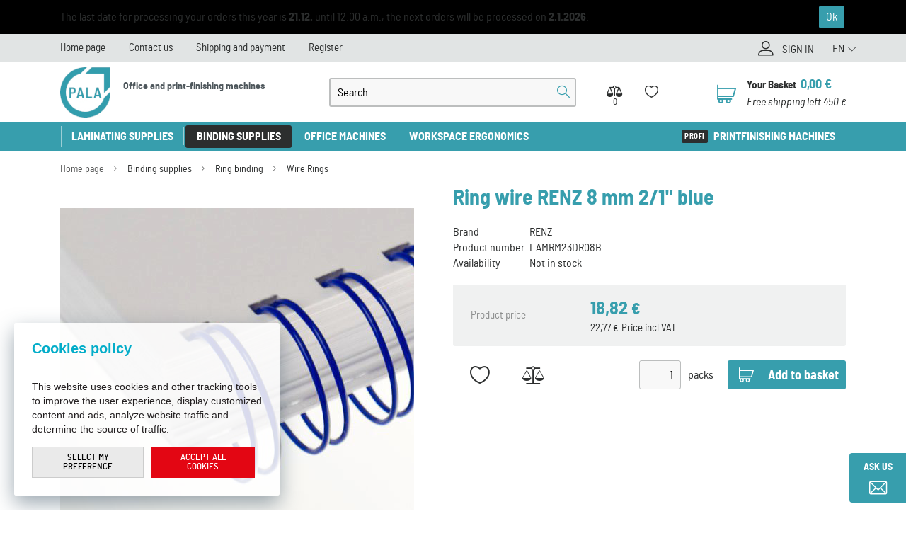

--- FILE ---
content_type: text/html; charset=utf-8
request_url: https://www.pala.store/ring-wire-renz-8-mm-2-1-blue/
body_size: 8909
content:

<!DOCTYPE html>
<html xmlns="http://www.w3.org/1999/xhtml" prefix="og: http://ogp.me/ns#  fb: http://www.facebook.com/2008/fbml" lang="en">
<head><title>
	Ring wire RENZ 8 mm 2/1&quot; blue | pala.store
</title><link rel="image_src" href="https://www.pala.store/ring-wire-renz-8-mm-2-1-blue-img-ringwire_blue_3_12-fd-2.webp" />
<meta property="og:image" content="https://www.pala.store/ring-wire-renz-8-mm-2-1-blue-img-ringwire_blue_3_12-fd-2.webp" />
<link rel="previewimage" href="https://www.pala.store/ring-wire-renz-8-mm-2-1-blue-img-ringwire_blue_3_12-fd-2.jpg" />
<meta property="product:price:amount" content="22.77" />
<meta property="product:price:currency" content="EUR" />
<!-- GA push cookies info -->
<script type='text/javascript'>function gtag(){dataLayer.push(arguments);}
try {  var dataLayer = dataLayer || [];  gtag('consent',  'default',  {     'marketing_storage': 'denied'    , 
'functionality_storage': 'granted'    , 
'preference_storage': 'denied'    , 
'analytics_storage': 'denied'    , 
'ad_user_data': 'denied'    , 
'ad_personalization': 'denied'    , 
'personalization_storage': 'denied'    , 
'ad_storage': 'denied' }   );  }  catch (err) { console.log('dataLayer consent.update err'); }  
</script>

<meta http-equiv="Content-Type" content="text/html; charset=utf-8" />
<meta name="title" content="Ring wire RENZ 8 mm 2/1&quot; blue | pala.store" />
<meta name="description" content="Laminating and binding supplies Eurosupplies, laminating pouches, Renz ring wire, binding cover, shredder, laminator, binder, creaser, paper cutter, trimmer, creaser, folder, bookletmaker." />
<meta name="keywords" content="Office and print-finishing machines" />
<meta name="googlebot" content="snippet,archive"/>
<meta name="revisit-after" content="2 days" />
<meta name="format-detection" content="telephone=no" />
<link rel="apple-touch-icon" sizes="180x180" href="/Assets/WebDesign/favicons/pala/apple-touch-icon.png">
<link rel="icon" type="image/png" sizes="32x32" href="/Assets/WebDesign/favicons/pala/favicon-32x32.png">
<link rel="icon" type="image/png" sizes="16x16" href="/Assets/WebDesign/favicons/pala/favicon-16x16.png">
<link rel="manifest" href="/Assets/WebDesign/favicons/pala/manifest.json">
<link rel="mask-icon" href="/Assets/WebDesign/favicons/pala/safari-pinned-tab.svg" color="#379ead">
<meta name="msapplication-TileColor" content="#ffffff">
<meta name="msapplication-config" content="/Assets/WebDesign/favicons/pala/browserconfig.xml">
<meta name="theme-color" content="#ffffff">

<meta name="cache-control" content="no-cache" />

<meta name="viewport" content="width=device-width, initial-scale=1.0" />

<meta name="author" content="Programia s.r.o., e-mail: info@programia.cz" />

<meta property="og:title" content="Ring wire RENZ 8 mm 2/1" blue" />
<meta property="og:type" content="product" />
<meta property="og:site_name" content="pala.store" />
<meta property="og:url" content="https://www.pala.store/ring-wire-renz-8-mm-2-1-blue/" />
<meta property="og:description" content="Laminating and binding supplies Eurosupplies, laminating pouches, Renz ring wire, binding cover, shredder, laminator, binder, creaser, paper cutter, trimmer, creaser, folder, bookletmaker."/>


<link rel="shortcut icon" href="/favicon_wwwpalastore.ico" />
<script>
    var lang = '';
    var currency = "EUR";
    var cultureInfo = "en";
    var gCat = 0, gPCat = 0, gAllArticles = 0, gTags = '', gItem = 0, gProducer = 0;
    
    var waitMessage = ''; 
    
</script>

<!-- CSS placeholder -->
<link href="/Css/base.min.css?v=24170" type="text/css"  rel="stylesheet"/>
<link href="/Js/fancyapps/carousel/carousel.css?v=24170" type="text/css"  rel="stylesheet"/>
<link href="/Js/fancyapps/carousel/carousel.autoplay.css?v=24170" type="text/css"  rel="stylesheet"/>
<link href="/Js/fancyapps/fancybox/fancybox.css?v=24170" type="text/css"  rel="stylesheet"/>
<link href="/Js/fancyapps/carousel/carousel.dots.css?v=24170" type="text/css"  rel="stylesheet"/>
<link href="/Js/fancyapps/carousel/carousel.arrows.css?v=24170" type="text/css"  rel="stylesheet"/>
<link href="/Assets/WebDesign/css/fancyapps.min.css?v=24170" type="text/css"  rel="stylesheet"/>
<link href="/Css/responsive-nav.min.css?v=24170" type="text/css"  rel="stylesheet"/>
<link href="/Js/libman-select2/css/select2.min.css?v=10" type="text/css"  rel="stylesheet"/>
<link href="/Assets/WebDesign/css/screen.min.css?v=24170" type="text/css"  rel="stylesheet"/>
<link href="/Assets/WebDesign/css/screen-prod-list.min.css?v=24170" type="text/css"  rel="stylesheet"/>
<link href="/Js/jquery-file-upload/css/jquery.fileupload.min.css?v=24170" type="text/css"  rel="stylesheet"/>
<link href="/Js/libman-jqrangeslider/css/classic.min.css?v=10" type="text/css"  rel="stylesheet"/>
<link href="/css/calendar/datepicker.min.css?v=24170" type="text/css"  rel="stylesheet"/>
<link href="/Js/libman-jqueryui/themes/smoothness/jquery-ui.min.css?v=24170" type="text/css" xx rel="stylesheet"/>
<link href="/Js/fancyapps/carousel/carousel.video.css?v=24170" type="text/css"  rel="stylesheet"/>
<link href="/Assets/WebDesign/css/screen-detail.min.css?v=24170" type="text/css"  rel="stylesheet"/>

<!-- JS placeholder -->
<script src="/Js/libman-jquery/jquery.min.js?v=10"   ></script>
<script src="/Js/fancyapps/carousel/carousel.umd.js?v=24170"   ></script>
<script src="/Js/fancyapps/carousel/carousel.autoplay.umd.js?v=241713"   ></script>
<script src="/Js/fancyapps/fancybox/fancybox.umd.js?v=24170"   ></script>
<script src="/Js/fancyapps/carousel/carousel.dots.umd.js?v=24170"   ></script>
<script src="/Js/fancyapps/carousel/carousel.arrows.umd.js?v=24170"   ></script>
<script src="/Assets/WebDesign/fancyapps.min.js?v=24170"   ></script>
<script src="/Js/Classes.min.js?v=24170"   ></script>
<script src="/Js/Global.min.js?v=24170"   ></script>
<script src="/Js/jquery.fs.stepper.min.js?v=24170"   ></script>
<script src="/Js/Default.min.js?v=24170" async  ></script>
<script src="/Js/Whisperer.min.js?v=24170"   ></script>
<script src="/Js/libman-select2/js/select2.full.min.js?v=10"   ></script>
<script src="/Js/EnhancedEcommerce.min.js?v=24170"   ></script>
<script src="/Assets/WebDesign/site_all.min.js?v=24170"   ></script>
<script src="/Js/jQuery/JqueryLazy.js?v=24170"   ></script>
<script src="/Js/Counter/jbclock.js?v=24170"   ></script>
<script src="/Js/fancyapps/carousel/carousel.video.umd.js?v=24170"   ></script>
<script src="/Js/detail.min.js?v=24170"   ></script>
<script src="/Js/DetParam.min.js?v=24170"   ></script>
<script>var $h1 = 'empty'; var $title = 'empty'; var hsh = '3A323EEB1286C404C2117D5122B368E1'; var $h1Orig = 'Ring wire RENZ 8 mm 2/1 blue'; var $titleOrig = 'Ring wire RENZ 8 mm 2/1 blue'; var $metaDescOrig = 'Laminating and binding supplies Eurosupplies, laminating pouches, Renz ring wire, binding cover, shredder, laminator, binder, creaser, paper cutter, trimmer, creaser, folder, bookletmaker.'; var $urlOrig = '/ring-wire-renz-8-mm-2-1-blue/'; </script>




<meta name="robots" content="index, follow" />
<link rel="canonical" href="https://www.pala.store/ring-wire-renz-8-mm-2-1-blue/" />
</head>
<body onunload=""  class=' content-5 body-item notlogged client-0 b2c notvatpayer first-visit root-1367 theme-0   body-item-segment-type-bigdetail'   itemscope itemtype="https://schema.org/Product" >
    <div class="unibody Head-TopLine"><div class="content"><div class="row">
<!-- Module: ucTextMenu -->

<div class=" nav-collapse">
    <ul id="textMenu">
<li class="mn" data-level="1"><a href="/" class=''>Home page</a>
</li>
<li class="mn" data-level="1"><a href="/contact-us/" class=''>Contact us</a>
</li>
<li class="mn" data-level="1"><a href="/shipping-and-payment/" class=''>Shipping and payment</a>
</li>
<li class="mn" data-level="1"><a href="/registrace/" class=''>Register</a>
</li>
</ul>

</div>
<!-- Module: ucLoginBoxLite -->

    <div id="LoginLite" class="">
        <span><a href="#frmLoginForm" id="linkLoginForm" rel="nofollow">Sign in</a></span>

    </div>
    <div style="display: none" id="frmLoginFormWrap">
        <div id="frmLoginForm">
            
            <div class="title">Přihlašte se</div>
            <form action="#" method="post" id="hsLogForm" onsubmit="return checkLoginForm();">
                <table>
                    <tr id="logFailMess">
                        <td colspan="2"></td>
                    </tr>
                    <tr>
                        <td>
                            E-mail:
                        </td>
                        <td>
                            <input type="text" value="" name="logEmail" tabindex="1"  />
                        </td>
                    </tr>
                    <tr>
                        <td>
                            Password:
                        </td>
                        <td>
                            <input type="password" value="" name="logPass" tabindex="2"  />
                        </td>
                    </tr>
                    
                    <tr>
                        <td colspan="2">
                          <input type="submit" tabindex="3" value="Sign in" name="logAdd" />
                          <p class="frmLoginForm__links">
                            <a href="/zapomenute-heslo/">Lost password?</a>
							<a href="/registrace/" rel="nofollow">Register</a>
                          </p>
                            
                        </td>
                    </tr>
                </table>
            </form>
            
                <form method="post" id="frmExternalLogin">
                    
                        <button type="submit" class="btn btn-default btn-google" name="provider" value="Google" title="Google">
                          <span class="icon--svg">
<svg xmlns="http://www.w3.org/2000/svg" width="20" height="20"><g fill-rule="evenodd"><path fill="#4285f4" d="M19.6 10.227a11.49 11.49 0 0 0-.182-2.045H10v3.868h5.382a4.6 4.6 0 0 1-2 3.018v2.509h3.232a9.753 9.753 0 0 0 2.986-7.35z"/><path fill="#34a853" d="M10 20a9.547 9.547 0 0 0 6.618-2.423l-3.232-2.509a6.033 6.033 0 0 1-8.98-3.168H1.063v2.59A10 10 0 0 0 10 20z" data-name="Shape"/><path fill="#fbbc05" d="M4.4 11.9a5.912 5.912 0 0 1 0-3.8V5.509H1.064a10.013 10.013 0 0 0 0 8.982L4.4 11.9z" data-name="Shape"/><path fill="#ea4335" d="M10 3.977a5.4 5.4 0 0 1 3.823 1.5L16.691 2.6A9.61 9.61 0 0 0 10 0a10 10 0 0 0-8.937 5.509L4.406 8.1a5.96 5.96 0 0 1 5.6-4.123z" data-name="Shape"/><path fill="none" d="M0 0h20v20H0z" data-name="Shape"/></g></svg>
                          </span>
                          Log in via Google
                  		</button>
                    
                </form>
            
                <ul class="addLinks">
                     <li class='li-r'><a href="/registrace/" rel="nofollow">Registrujte se</a></li>  <li class='li-lp'><a href="/zapomenute-heslo/" rel="nofollow">Lost password?</a></li> 
                </ul>
            
        </div>
    </div>

<!-- Module: ucHtmlFreeBlock -->

<div id="freeBlock10">
	
    <div class="lang" id="lang-new">

<a class="active">EN</a>

<p class="langInner">
<a href="https://www.pala.cz">CZ</a>
</p>

</div>

</div>
</div></div></div><div class="unibody Head"><div class="content"><div class="row">
<!-- Module: ucHeadWeb -->
<a alt="pala.cz" class="logo" href="/"><img src="/assets/webdesign/imggalery/pala.logo.jpg" alt="Pala [logo]"> <span>Office and print-finishing machines</span></a>
<a class="mobile-menu">
<span></span>
<span></span>
<span></span>
</a>
<!-- Module: ucSearchBox -->
<div id="SearchBox"   >
    <h2 class="title">Vyhledávání</h2>
    <form action="/" method="get" id="SearchForm" >
        
        <input type="text" class="searchInput" placeholder="Search ..." onfocus="SrchInp(this,1,'Search ...')" onblur="SrchInp(this,0,'Search ...')" name="search" value="Search ..." id="searchId" onkeyup="goWhisperer(event);" aria-labelledby="searchButt" autocomplete="off" /><div id="Whisperer"></div>
		<button type="submit" id="searchButt" title="The minimum length of the search string is 3 characters.">Search</button>
        
    </form>
</div>



















<input type="hidden" id="suggestsearchType" value="1" /><script>var suggestSearchWordLength=3;</script>



<!-- Module: ucCommodityFavoritesBar -->



<section class="favoriteBox commodity-favorites-bar " id="CommodityFavoritesBar">
	
    <h2 class="title favoriteBox-link"><a href="#" class="favorites-toggle" rel="nofollow">Oblíbené</a></h2>
    <a href="#" class="favorites-toggle link" rel="nofollow">
        <strong class="count"><span>0</span></strong>
    </a>

    <div class="favorites-content">
		
        <div class="favorites-title">
            <h2 class="title">Favorite products:</h2>
            <span class="count">0</span>
            
        </div>

        
      
        <p class="favorites-link"><a href="/favorites/">Manage your favorite products</a></p>

        
        
        
	</div>

</section>

<div class="commodity-comparison-bar">
	
    <a class="comparison-toggle link" href="javascript: ShowCommodityComparison(false);">
        Compare
        <span class="comparison-count"></span>
    </a>

    <script>
        var _settingsMaximumCommodity = 12;
    </script>

</div>

<!-- Module: ucBasketBoxLite-->
<div id="basketBoxLite" data-item="0" data-contractor="0">
	

    

    <a href="/basket-1/" rel="nofollow" >Your Basket</a>
    
    <strong class="boxWithVat">
        0,00 <small>€</small>
    </strong>
    
    
    
    <div class="BasketDeliveryFreeLimit">
		
        <div class="messDeliveryFreeLimit">Free shipping left 450 <small>€</small></div>

    
	</div>
    
    
    

</div>


<script>var basketItems = {}; $('#basketBoxLite').removeClass('hasItems');</script>

</div></div></div><div class="unibody Head-BotLine"><div class="content"><div class="row">
<!-- Module: ucCategoryTreeHorizontal|107 -->
<div class="CategoryTreeHorizontal category-c "><a class="menu-link" href="#menu">Menu</a><div id="menu" class="catmenu-wrap"> <ul class='categoryTree' data-level='1'> <li class=' pl has-submenu  level-1 first tree-close ' data-id='1755' data-lvl='1' > <a href='/laminating-supplies-1/' >   Laminating supplies</a>  <ul class='sub-menu' >  <li class='mn level-2 level2 ' data-id='1756' data-lvl='2' > <a href='/laminating-pouches-glossy/' >   Laminating pouches glossy</a>  </li> <li class='mn level-2 level2 ' data-id='1758' data-lvl='2' > <a href='/laminating-pouches-matt/' >   Laminating pouches matt</a>  </li> <li class='mn level-2 level2 ' data-id='1759' data-lvl='2' > <a href='/laminating-pouches-sticky-back/' >   Laminating pouches sticky back</a>  </li> <li class='mn level-2 level2 ' data-id='1761' data-lvl='2' > <a href='/laminating-cold-film/' >   Laminating cold film</a>  </li> <li class='mn level-2 level2 ' data-id='1757' data-lvl='2' > <a href='/laminating-roll-film/' >   Laminating roll film</a>  </li> <li class='mn level-2 level2 ' data-id='1842' data-lvl='2' > <a href='/sleeking-film-1/' >   Sleeking film</a>  </li> <li class='mn level-2 level2 ' data-id='1760' data-lvl='2' > <a href='/laminating-accesories/' >   Laminating accesories</a>  </li> </ul> </li> <li class=' pl has-submenu  level-1 tree-open tree-active' data-id='1367' data-lvl='1' > <a href='/supplies/' class="activ">   Binding supplies</a>  <ul class='sub-menu' >  <li class=' pl has-submenu  level-2 level2  tree-open tree-active' data-id='1446' data-lvl='2' > <a href='/ring-binding/' class="activ">   Ring binding</a>  <ul class='sub-menu' >  <li class='mn level-3 level2 ' data-id='1601' data-lvl='3' > <a href='/plastic-covers/' >   Plastic binding covers</a>  </li> <li class='mn level-3 level2 ' data-id='1666' data-lvl='3' > <a href='/cardboard-covers/' >   Cardboard binding covers</a>  </li> <li class='mn level-3 level2 ' data-id='1571' data-lvl='3' > <a href='/plastic-combs/' >   Plastic combs</a>  </li> <li class=' pl has-submenu  level-3 level2  tree-open tree-active' data-id='1587' data-lvl='3' > <a href='/wire-rings/' class="activ">   Wire Rings</a>  <ul class='sub-menu' >  <li class='mn level-4 level2 ' data-id='1694' data-lvl='4' > <a href='/metal-twin-wire-on-spools/' >   Metal twin wire on spools</a>  </li> </ul> </li> <li class='mn level-3 level2 ' data-id='1802' data-lvl='3' > <a href='/calendar-hangers/' >   Calendar hangers</a>  </li> <li class='mn level-3 level2 ' data-id='1623' data-lvl='3' > <a href='/filing-strip/' >   Filing strip</a>  </li> <li class='mn level-3 level2 ' data-id='1591' data-lvl='3' > <a href='/wire-opener/' >   Wire Opener</a>  </li> </ul> </li> <li class='mn level-2 level2 ' data-id='1459' data-lvl='2' > <a href='/thermobinding/' >   Thermobinding</a>  </li> <li class=' pl has-submenu  level-2 level2  tree-close ' data-id='1474' data-lvl='2' > <a href='/identification-badges/' >   Identification badges</a>  <ul class='sub-menu' >  <li class='mn level-3 level2 ' data-id='1658' data-lvl='3' > <a href='/clips/' >   Clips</a>  </li> <li class='mn level-3 level2 ' data-id='1613' data-lvl='3' > <a href='/lanyards/' >   Lanyards</a>  </li> </ul> </li> <li class='mn level-2 level2 ' data-id='1426' data-lvl='2' > <a href='/staples/' >   Staples</a>  </li> <li class='mn level-2 level2 ' data-id='1451' data-lvl='2' > <a href='/cutting-mats/' >   Cutting Mats</a>  </li> <li class='mn level-2 level2 ' data-id='1447' data-lvl='2' > <a href='/puncher/' >   Puncher</a>  </li> <li class='mn level-2 level2 ' data-id='1843' data-lvl='2' > <a href='/archiving-clips-1/' >   Archiving clips</a>  </li> <li class='mn level-2 level2 ' data-id='1864' data-lvl='2' > <a href='/slide-binders-1/' >   Slide binders</a>  </li> <li class=' pl has-submenu  level-2 level2  tree-close ' data-id='1465' data-lvl='2' > <a href='/fastbind-supplies/' >   Fastbind supplies</a>  <ul class='sub-menu' >  <li class='mn level-3 level2 ' data-id='1557' data-lvl='3' > <a href='/hard-cover-supplies/' >   Hard cover supplies</a>  </li> <li class='mn level-3 level2 ' data-id='1620' data-lvl='3' > <a href='/hotmelt-binding-supplies/' >   Hotmelt binding supplies</a>  </li> <li class='mn level-3 level2 ' data-id='1547' data-lvl='3' > <a href='/booxter-supplies/' >   Booxter supplies</a>  </li> <li class='mn level-3 level2 ' data-id='1641' data-lvl='3' > <a href='/fotomount-supplies/' >   Fotomount supplies</a>  </li> </ul> </li> </ul> </li> <li class=' pl has-submenu  level-1 tree-close ' data-id='1400' data-lvl='1' > <a href='/machines/' >   Office machines</a>  <ul class='sub-menu' >  <li class='mn level-2 level2 ' data-id='1464' data-lvl='2' > <a href='/comb-binders/' >   Comb binders</a>  </li> <li class='mn level-2 level2 ' data-id='1519' data-lvl='2' > <a href='/wire-binders/' >   Wire binders</a>  </li> <li class='mn level-2 level2 ' data-id='1537' data-lvl='2' > <a href='/laminators/' >   Laminators</a>  </li> <li class=' pl has-submenu  level-2 level2  tree-close ' data-id='1477' data-lvl='2' > <a href='/shredders/' >   Shredders</a>  <ul class='sub-menu' >  <li class='mn level-3 level2 ' data-id='1879' data-lvl='3' > <a href='/shredder-accesories/' >   Shredder accesories</a>  </li> </ul> </li> <li class='mn level-2 level2 ' data-id='1734' data-lvl='2' > <a href='/guillotines-2/' >   Guillotines</a>  </li> <li class=' pl has-submenu  level-2 level2  tree-close ' data-id='1525' data-lvl='2' > <a href='/rotary-trimmers/' >   Rotary trimmers</a>  <ul class='sub-menu' >  <li class='mn level-3 level2 ' data-id='1645' data-lvl='3' > <a href='/accesories-1/' >   Accesories</a>  </li> </ul> </li> <li class='mn level-2 level2 ' data-id='1431' data-lvl='2' > <a href='/thermobinders/' >   Thermobinders</a>  </li> <li class='mn level-2 level2 ' data-id='1833' data-lvl='2' > <a href='/stapler-1/' >   Stapler</a>  </li> <li class='mn level-2 level2 ' data-id='1850' data-lvl='2' > <a href='/puncher-3/' >   Puncher</a>  </li> <li class='mn level-2 level2 ' data-id='1851' data-lvl='2' > <a href='/numbering-machine-1/' >   Numbering machine</a>  </li> </ul> </li> <li class=' pl has-submenu  level-1 tree-close ' data-id='1853' data-lvl='1' > <a href='/workspace-ergonomics-1/' >   Workspace ergonomics</a>  <ul class='sub-menu' >  <li class='mn level-2 level2 ' data-id='1856' data-lvl='2' > <a href='/foot-supports-1/' >   Foot supports</a>  </li> <li class='mn level-2 level2 ' data-id='1854' data-lvl='2' > <a href='/monitor-supports-1/' >   Monitor supports</a>  </li> <li class='mn level-2 level2 ' data-id='1855' data-lvl='2' > <a href='/monitor-arms-1/' >   Monitor Arms</a>  </li> <li class='mn level-2 level2 ' data-id='1871' data-lvl='2' > <a href='/tv-holders-and-stands-1/' >   TV holders and stands</a>  </li> <li class='mn level-2 level2 ' data-id='1885' data-lvl='2' > <a href='/cpu-holder/' >   CPU holder</a>  </li> <li class=' pl has-submenu  level-2 level2  tree-close ' data-id='1880' data-lvl='2' > <a href='/presentation/' >   Presentation</a>  <ul class='sub-menu' >  <li class='mn level-3 level2 ' data-id='1881' data-lvl='3' > <a href='/magnetic-frame-pocket-label-tapes/' >   Magnetic Frame Pocket Label Tapes</a>  </li> <li class='mn level-3 level2 ' data-id='1882' data-lvl='3' > <a href='/magnet-marker-magnetoplan/' >   Magnets Markers</a>  </li> <li class='mn level-3 level2 ' data-id='1883' data-lvl='3' > <a href='/showcase-magnetoplan/' >   Showcases</a>  </li> </ul> </li> </ul> </li> <li class=' pl has-submenu  level-1 last tree-close ' data-id='1733' data-lvl='1' > <a href='/printfinishing-machines/' >   Printfinishing machines</a>  <ul class='sub-menu' >  <li class=' pl has-submenu  level-2 level2  tree-close ' data-id='1735' data-lvl='2' > <a href='/guillotines-1/' >   Guillotines</a>  <ul class='sub-menu' >  <li class='mn level-3 level2 ' data-id='1748' data-lvl='3' > <a href='/accessories-3/' >   Accessories</a>  </li> </ul> </li> <li class='mn level-2 level2 ' data-id='1745' data-lvl='2' > <a href='/creasing-and-perforating-machines/' >   Creasing&Perforating</a>  </li> <li class=' pl has-submenu  level-2 level2  tree-close ' data-id='1742' data-lvl='2' > <a href='/calendar-punching-and-binding-machines/' >   Calendar Punching&Binding</a>  <ul class='sub-menu' >  <li class='mn level-3 level2 ' data-id='1750' data-lvl='3' > <a href='/puncher-2/' >   Puncher</a>  </li> <li class='mn level-3 level2 ' data-id='1749' data-lvl='3' > <a href='/binder-1/' >   Binder</a>  </li> </ul> </li> <li class='mn level-2 level2 ' data-id='1739' data-lvl='2' > <a href='/folding-machines/' >   Folding</a>  </li> <li class='mn level-2 level2 ' data-id='1740' data-lvl='2' > <a href='/map-folding/' >   Map Folding</a>  </li> <li class='mn level-2 level2 ' data-id='1736' data-lvl='2' > <a href='/bookletmaker/' >   Bookletmaker</a>  </li> <li class='mn level-2 level2 ' data-id='1743' data-lvl='2' > <a href='/roll-laminators-2/' >   Roll laminators</a>  </li> <li class=' pl has-submenu  level-2 level2  tree-close ' data-id='1738' data-lvl='2' > <a href='/staplers/' >   Staplers</a>  <ul class='sub-menu' >  <li class='mn level-3 level2 ' data-id='1746' data-lvl='3' > <a href='/accessories-2/' >   Accessories</a>  </li> </ul> </li> <li class=' pl has-submenu  level-2 level2  tree-close ' data-id='1737' data-lvl='2' > <a href='/paper-drill/' >   Paper Drill</a>  <ul class='sub-menu' >  <li class='mn level-3 level2 ' data-id='1747' data-lvl='3' > <a href='/drill-bits-1/' >   Drill Bits</a>  </li> </ul> </li> <li class='mn level-2 level2 ' data-id='1741' data-lvl='2' > <a href='/aerocut/' >   AeroCut</a>  </li> <li class='mn level-2 level2 ' data-id='1777' data-lvl='2' > <a href='/maxit-adhesive-system-1/' >   Maxit adhesive system</a>  </li> <li class='mn level-2 level2 ' data-id='1794' data-lvl='2' > <a href='/jogger-1/' >   Jogger</a>  </li> </ul> </li> </ul> </div> </div> </div></div></div><div class="unibody Content"><div class="content"><div class="row">
<!-- Module: ucCategoryParent|9 -->









        <div id="CategoryPar"  >
            <span><a href="/" >Home page</a></span>
    
         <span data-id="1367" data-level="1"><a href="/supplies/">Binding supplies</a></span>
    
         <span data-id="1446" data-level="2"><a href="/ring-binding/">Ring binding</a></span>
    
         <span data-id="1587" data-level="3"><a href="/wire-rings/">Wire Rings</a></span>
    
        
        </div>
        <div class="spacer"></div>
    






















<!-- Module: ucHeadLine -->
<div id="head-line"  class=""><h1 itemprop="name" >Ring wire RENZ 8 mm 2/1" blue</h1></div>
</div></div></div><div class="unibody Detail-klasik"><div class="content"><div class="row"><div class="column-1">
<!-- Module: ucDetailImage|27 -->
<div class="detail__images">
	
    
    
    <div class="detail__images-mains">
        <div class="detail__images-main">
            <a data-fancybox="gallery" href="/ring-wire-renz-8-mm-2-1-blue-img-ringwire_blue_3_12-fd-3.webp" title="Ring wire RENZ 8 mm 2/1&quot; blue" data-index="1" class="fancyImg" data-caption="LAMRM23DR08B - Ring wire RENZ 8 mm 2/1" blue">
                <picture>
                    <source srcset="/ring-wire-renz-8-mm-2-1-blue-img-ringwire_blue_3_12-fd-2.webp" width="500" height="500" type="image/webp">
                    <img
                        src="/ring-wire-renz-8-mm-2-1-blue-img-ringwire_blue_3_12-fd-2.webp"
                        alt="<=# this.NameTextForMeta %>"
                        title="Ring wire RENZ 8 mm 2/1&quot; blue"
                        fetchpriority="high"
                        loading="eager"
                        width="500"
                        height="500"
                         itemprop="image" />
                </picture>
            </a>
        </div>
        
    </div>
    <div class="detail__images-sub f-carousel">
        
    </div>

</div></div>
<div class="column-2">
<!-- Module: ucDetailData -->



<form action="" method="post" id="DetailForm" class="" >
   
    
    <input type="hidden" name="code" value="LAMRM23DR08B" />
    <input type="hidden" name="iditem" value="44169" />
    

    
    <div class="detailBlock segment-type-bigdetail clearfix" data-id="44169" 
        data-code="LAMRM23DR08B" 
        data-contractor="0" 
        data-stock="0"
        data-unitname="packs">
        
        <div class="producer"  >
 <strong>Brand</strong>
 <span><a href="/renz/" class="producer-link" >RENZ</a></span>
</div>


<div class="product-code"  >
 <strong>Product number</strong>
 <span>LAMRM23DR08B</span>
</div>

<div class="availBlock" >
<span class='detail_data_avail_title'>Availability</span>
<div class="avail-stores main">
<div class="avail-nok" ><a class="fancybox" data-fancybox="dialog" data-src="#DaterDeliveryText" href="#" id="DaterDelivery" ><span class="avail_0">Not in stock</span></a></div>
<div id="DaterDeliveryText" style="display:none;">Product is not in stock for the moment.</div>

</div>

<!-- Module: ucDetailLegend -->

</div>
<div class="priceMoc" >
</div>
<div class="priceBlock" >
<div class='detail_price_title'>Product price</div>
<div class="price-no-vat"  >
 <strong>Price without VAT</strong>
 <span>18,82 <small>€</small></span>
</div>

<div class="price-with-vat"  data-price='22.77'>
 <strong>Price incl VAT</strong>
 <span>22,77 <small>€</small></span>
</div>

</div>

<!-- Module: ucDetailQuantityDiscount (217) -->





<div class="buyBlock" >
<div class="buy" >

<strong>Add to basket (packs): </strong>
<input type='hidden' name='commAdvanced' value='' />
<span class='buy__input'>
<input type="text" name="count" value="1" class="inp_count spinbutton" onkeypress="return KeyNum(event)" step="1" multiple="on" min="1" />
 <label class="unit">packs</label>
<input class="btn_add_basket" type="submit" name="addbasket" value="Add to basket" data-trace="detail" data-inbaskettext="V košíku"  />
</span>
</div>

<a data-type='detail' class='add-favorites fav44169' href='javascript:AddToFavorites(44169)' data-id='44169' data-contractor='0'>Add to favorites</a>
<a class="commodity-comparison-anchor" id="comparelamrm23dr08b" title="Add to Compare" onclick="AddCommodityToComparison(this);" data-id="LAMRM23DR08B" href="javascript: void(0)">Add to Compare</a>
</div>

<meta itemprop="productID" content="LAMRM23DR08B" />
<meta itemprop="model" content="LAMRM23DR08B" />
<meta itemprop="category" content="Binding supplies/Ring binding/Wire Rings" />
<meta itemprop="sku" content="LAMRM23DR08B" />
<meta itemprop="mpn" content="LAMRM23DR08B" />
<meta itemprop="description" content="" />
<meta itemprop="brand" content="RENZ" />
<meta itemprop="manufacturer" content="RENZ" />
<meta itemprop="gtin13" content="4029126105174" />
<div itemprop="offers" itemscope itemtype="https://schema.org/Offer" style='display:none'>
<meta itemprop="url" content="http://www.pala.store/ring-wire-renz-8-mm-2-1-blue/" />
<meta itemprop="priceCurrency" content="EUR" />
<meta itemprop="price" content="22.77" />
<meta itemprop="availability" content="https://schema.org/InStock" />
<meta itemprop="itemCondition" content="https://schema.org/NewCondition" />
<div itemprop="hasMerchantReturnPolicy" itemscope itemtype="https://schema.org/MerchantReturnPolicy">
<meta itemprop="returnPolicyCategory" content="https://schema.org/MerchantReturnFiniteReturnWindow">
<meta itemprop="merchantReturnDays" content="14">
<meta itemprop="applicableCountry" content="GB"></div>
<div itemprop="shippingDetails" itemscope itemtype="https://schema.org/OfferShippingDetails">
<div itemprop="shippingRate" itemscope itemtype="https://schema.org/MonetaryAmount">
<meta itemprop="value" content="59.29">
<meta itemprop="currency" content="EUR">
</div>
<div itemprop="shippingDestination" itemscope itemtype="https://schema.org/DefinedRegion">
<meta itemprop="addressCountry" content="GB">
</div>
</div>
</div>

    </div>
    
</form>



<!-- Module: ucDetailFiles|180 -->

 




</div>
</div></div></div><div class="unibody Detail-Bottom"><div class="content"><div class="row">
<!-- Module: ucDetailParameter (48) -->






<div class="detail-param">
	
    
            <h2 class="title">Specs</h2>
          	<ul class="param-list">
        
            <li>
                <strong class="name">Binding type</strong>
                <span class="value">wire ring 2/1'</span> 
              	<span class="unit"></span>
            </li>
        
            <li>
                <strong class="name">Diameter of wire ring</strong>
                <span class="value">(5/16') - 8,0</span> 
              	<span class="unit">mm</span>
            </li>
        
            <li>
                <strong class="name">How many sheets</strong>
                <span class="value">36 - 50</span> 
              	<span class="unit"> sheets of 80 g/m² paper</span>
            </li>
        
            <li>
                <strong class="name">Color</strong>
                <span class="value">blue</span> 
              	<span class="unit"></span>
            </li>
        
            <li>
                <strong class="name">Weight</strong>
                <span class="value">0.9</span> 
              	<span class="unit">kg</span>
            </li>
        
            <li>
                <strong class="name">EAN Code</strong>
                <span class="value">4029126105174</span> 
              	<span class="unit"></span>
            </li>
        
            <li>
                <strong class="name">Item Number</strong>
                <span class="value">320800323</span> 
              	<span class="unit"></span>
            </li>
        
            <li>
                <strong class="name">Brand</strong>
                <span class="value">RENZ</span> 
              	<span class="unit"></span>
            </li>
        
            <li>
                <strong class="name">Unit</strong>
                <span class="value">100 pcs / pack</span> 
              	<span class="unit"></span>
            </li>
        
            <li>
                <strong class="name">Number of packages in a carton</strong>
                <span class="value">10</span> 
              	<span class="unit"></span>
            </li>
        
            <li>
                <strong class="name">Custom Tariff</strong>
                <span class="value">73262000</span> 
              	<span class="unit"></span>
            </li>
        </ul>

    

</div>

<!-- Module: ucDetailLegend -->
  
    
    <div id="DetailLegend"  >
   <h2 class="title">Product description</h2>
   <div class="detail-legend-body">Sheet capacity (80g): 36-50</div>
</div>


<!-- Module: ucDetailRelatedItems|30 -->

<!-- Module: ucCommodityLastVisited|115 -->
<script>
	$("#DetailLastVisited").addClass("hidden");
</script>

</div></div></div><div class="unibody Bottom"><div class="content"><div class="row">
<!-- Module: ucBottomPageBase -->
<div  ><div class="footer-info">
<div class="column">

<h2><span>CONTACT</span></h2>

<ul>
<li><strong>PALA, s.r.o.</strong></li>
<li>Vintrovna 199/9</li>
<li>664 41 &nbsp;Popůvky</li>
<li>Czech Republic</li>
<li>&nbsp;</li>
<li><strong><span style="font-size: 14pt;">+420 547 228 224</span>&nbsp;</strong></li>
<li><span style="font-size: 14pt;"><strong>obchod@pala.cz</strong></span></li>
</ul>
</div>
<div class="column">

<h2><span>INFORMATION</span></h2>

<ul>

<li><a href="/pala-terms-and-conditions/" title="">Terms &amp;&nbsp;Conditions</a>
<br>
</li>
<li><a href="/shipping-and-payment/" title="">Shipping &amp; Payment Options</a></li>
<li><a href="/zapomenute-heslo/" title="">Lost password</a></li>
</ul>
</div>

<div class="column">

<h2><span>ABOUT US</span></h2>

<ul>
<li><a href="/pala-company/" title="">PALA company</a></li><li><a href="/znacky.htm" title="">Represented Brands</a></li>
<li><a href="/our-philosophy/">Our Philosophy</a>&nbsp;</li>
</ul>
</div>

</div>

<ul>
</ul>
<div class="askme-btn"><a class="sendEmail fbajax askform-link ask" href="/ajax/layerContent.aspx?type=askform&PubCategoryID=0&ProductID=0&askFormUrl=" rel="nofollow">Ask us</a></div></div>



<!-- Module: ucHtmlFreeBlock -->

<div id="freeBlock1">
	
    <p>© 2026 PALA, s. r. o. | All rights reserved.</p>
<a class="programia" href="https://www.programia.eu/" rel="nofollow" target="_blank" title="Programia - internet shops, B2C, B2B">Programia - internet shops</a>

</div>

<!-- Module: UcCookiesSetting|289 -->

<div class="cookie-setting hidden" id="cookie-setting-block">
	
    <h2 class="title">Cookies policy</h2>
    <div class="title">This website uses cookies and other tracking tools to improve the user experience, display customized content and ads, analyze website traffic and determine the source of traffic.</div>
    <div class="cookie-setting__buttons">
        <button id="btn-cookie-settings" class="btn-cookie-setting start-cookie-setting" >
            Select my preference
        </button>
        <button id="btn-cookie-accept-all">
            Accept all cookies
        </button>

        
    </div>
  

</div>

</div></div></div>
<!-- UcImportantAnnouncment|280 -->



    
    <script type="application/ld+json">
{"@context":"https://schema.org","@type":"BreadcrumbList","itemListElement":[{"@type":"ListItem","position":1,"item":[{"@id":"https://www.pala.store/","name":"Home page"}]},{"@type":"ListItem","position":2,"item":[{"@id":"https://www.pala.store/supplies/","name":"Binding supplies"}]},{"@type":"ListItem","position":3,"item":[{"@id":"https://www.pala.store/ring-binding/","name":"Ring binding"}]},{"@type":"ListItem","position":4,"item":[{"@id":"https://www.pala.store/wire-rings/","name":"Wire Rings"}]}]}
</script>

    <script>
$title='Ring wire RENZ 8 mm 2/1" blue';
gsNameWeb='pala.store';
</script>

    <script src='/dynjs-item.js?v=0x0detailpagev2417' type="text/javascript"></script> 
     
    
    
    
    
    <!-- novy footer js placeholder -->
    <script src="/Js/jQuery/jquery-scrolltofixed-min.js?v=24170"   ></script>
<script src="/Js/jQuery/UI-1.12.1/jquery.ui.datepicker-cs.js?v=24170"   ></script>
<script src="/Js/libman-jqueryui/jquery-ui.min.js?v=24170"   ></script>
<script src="/Js/jQuery/easy-responsive-tabs/Js/easyResponsiveTabs.min.js?v=24170"   ></script>
<script src="/Js/Calendar/datepicker.js?v=24170"   ></script>
<script src="/Js/Books.min.js?v=24170" async  ></script>
<script src="/Js/Compare.min.js?v=24170" async  ></script>
<script src="/Js/Favorites.min.js?v=24170" async  ></script>
<script src="/Js/variants.min.js?v=24170"   ></script>
<script src="/Js/DetailVariants.min.js?v=24170"   ></script>
<script src="/Js/forum.min.js?v=24170"   ></script>
<script src="/Js/CommodityServices.min.js?v=24170"   ></script>
<script>
 function IsCookieZoneEnabled(zone) { return ['functionality'].includes(zone.toLowerCase()); }

if(typeof ScriptCookieZone == 'function' )ScriptCookieZone();
</script>


    
    <div class='NextPageLoading hidden'><span><img alt='Preloader' src='/ImgGalery/Base/ajax-preloader.png' /></span></div>
    
</body>
</html>


--- FILE ---
content_type: text/css
request_url: https://www.pala.store/Assets/WebDesign/css/screen-prod-list.min.css?v=24170
body_size: 6094
content:
@font-face{font-family:icomoon;src:url(/Assets/WebDesign/fonts/icomoon.eot?cwtney);src:url(/Assets/WebDesign/fonts/icomoon.eot?cwtney#iefix) format("embedded-opentype"),url(/Assets/WebDesign/fonts/icomoon.ttf?cwtney) format("truetype"),url(/Assets/WebDesign/fonts/icomoon.woff?cwtney) format("woff"),url(/Assets/WebDesign/fonts/icomoon.svg?cwtney#icomoon) format("svg");font-weight:400;font-style:normal}@font-face{font-family:BarlowSemiCondensed;src:url(/Assets/WebDesign/fonts/barlowsemicondensed-bold.woff2) format("woff2"),url(/Assets/WebDesign/fonts/barlowsemicondensed-bold.woff) format("woff");font-weight:700;font-style:normal}@font-face{font-family:BarlowSemiCondensed;src:url(/Assets/WebDesign/fonts/barlowsemicondensed-bolditalic.woff2) format("woff2"),url(/Assets/WebDesign/fonts/barlowsemicondensed-bolditalic.woff) format("woff");font-weight:700;font-style:italic}@font-face{font-family:BarlowSemiCondensed;src:url(/Assets/WebDesign/fonts/barlowsemicondensed-medium.woff2) format("woff2"),url(/Assets/WebDesign/fonts/barlowsemicondensed-medium.woff) format("woff");font-weight:600;font-style:normal}@font-face{font-family:BarlowSemiCondensed;src:url(/Assets/WebDesign/fonts/barlowsemicondensed-mediumitalic.woff2) format("woff2"),url(/Assets/WebDesign/fonts/barlowsemicondensed-mediumitalic.woff) format("woff");font-weight:600;font-style:italic}@font-face{font-family:BarlowSemiCondensed;src:url(/Assets/WebDesign/fonts/barlowsemicondensed-regular.woff2) format("woff2"),url(/Assets/WebDesign/fonts/barlowsemicondensed-regular.woff) format("woff");font-weight:400;font-style:normal}@font-face{font-family:BarlowSemiCondensed;src:url(/Assets/WebDesign/fonts/barlowsemicondensed-regularitalic.woff2) format("woff2"),url(/Assets/WebDesign/fonts/barlowsemicondensed-regularitalic.woff) format("woff");font-weight:400;font-style:italic}.iconPar_1{background:#8100e5}.iconPar_2{background:#0b1}.iconPar_3{background:#f60}.iconPar_4{background:#df001a}.iconPar_5{background:#e800a9}.iconDeliveryFree{background:#00a2ff}.productBox #Items{margin:0 -15px;display:flex;flex-wrap:wrap}#BookmarkForModul_1 .productBox #Items{margin:0}.productBox .productBox_product{width:33.3%;padding:15px;display:flex}#BookmarkForModul_1 .productBox .productBox_product .product-image img{width:auto;display:inline-block!important;transform-style:flat!important}.productBox .productBox_product .product-in{position:relative;width:100%;padding:17px;display:flex;flex-direction:column;justify-content:space-between}.content-1 .productBox .productBox_product .product-in,.content-2 .productBox .productBox_product .product-in,.content-3 .productBox .productBox_product .product-in,.content-5 .productBox .productBox_product .product-in,.content-6 .productBox .productBox_product .product-in,.content-7 .productBox .productBox_product .product-in{border:1px solid #f0f1f1}.productBox .productBox_product .product-in{border-radius:3px}.productBox .productBox_product .productBox--inner{padding-bottom:10px;text-align:center}.productBox .productBox_product .product-in__icons{position:absolute;top:0;right:0;width:47px;padding:10px;z-index:1;background:#fff;border-radius:0 0 0 3px;text-align:center}.productBox .productBox_product .add-favorites{font-size:0}.productBox .productBox_product .add-favorites:after{content:"\e905";font-family:icomoon;font-size:15px;line-height:15px;font-weight:400}.productBox .productBox_product .add-favorites:hover{text-decoration:none}.content-1 .productBox .productBox_product .add-favorites:hover,.content-5 .productBox .productBox_product .add-favorites:hover{color:#379ead}.content-2 .productBox .productBox_product .add-favorites:hover{color:#9b003e}.content-3 .productBox .productBox_product .add-favorites:hover{color:#4d545c}.content-6 .productBox .productBox_product .add-favorites:hover{color:#bb8c00}.content-7 .productBox .productBox_product .add-favorites:hover{color:#95c000}.productBox .productBox_product .add-favorites.active:after{content:"\e909"}.content-1 .productBox .productBox_product .add-favorites.active:after,.content-5 .productBox .productBox_product .add-favorites.active:after{color:#379ead}.content-2 .productBox .productBox_product .add-favorites.active:after{color:#9b003e}.content-3 .productBox .productBox_product .add-favorites.active:after{color:#4d545c}.content-6 .productBox .productBox_product .add-favorites.active:after{color:#bb8c00}.content-7 .productBox .productBox_product .add-favorites.active:after{color:#95c000}.productBox .productBox_product .commodity-comparison-anchor{font-size:0}.productBox .productBox_product .commodity-comparison-anchor:after{content:"\e914";font-family:icomoon;font-size:15px;line-height:15px;font-weight:400}.productBox .productBox_product .commodity-comparison-anchor:hover{text-decoration:none}.content-1 .productBox .productBox_product .commodity-comparison-anchor:hover,.content-5 .productBox .productBox_product .commodity-comparison-anchor:hover{color:#379ead}.content-2 .productBox .productBox_product .commodity-comparison-anchor:hover{color:#9b003e}.content-3 .productBox .productBox_product .commodity-comparison-anchor:hover{color:#4d545c}.content-6 .productBox .productBox_product .commodity-comparison-anchor:hover{color:#bb8c00}.content-7 .productBox .productBox_product .commodity-comparison-anchor:hover{color:#95c000}.content-1 .productBox .productBox_product .commodity-comparison-anchor.active:after,.content-5 .productBox .productBox_product .commodity-comparison-anchor.active:after{color:#379ead}.content-2 .productBox .productBox_product .commodity-comparison-anchor.active:after{color:#9b003e}.content-3 .productBox .productBox_product .commodity-comparison-anchor.active:after{color:#4d545c}.content-6 .productBox .productBox_product .commodity-comparison-anchor.active:after{color:#bb8c00}.content-7 .productBox .productBox_product .commodity-comparison-anchor.active:after{color:#95c000}.productBox .productBox_product .icon{position:absolute;top:10px;left:0;font-size:13px;font-weight:700;text-transform:uppercase}.productBox .productBox_product .iconsItem{display:flex;flex-direction:column;align-items:baseline}.productBox .productBox_product .usrAttr{text-align:left}.productBox .productBox_product .iconDeliveryFree,.productBox .productBox_product .iconPar_1,.productBox .productBox_product .iconPar_2,.productBox .productBox_product .iconPar_3,.productBox .productBox_product .iconPar_4,.productBox .productBox_product .iconPar_5{margin:0 0 2px;padding:2px 6px;color:#fff;border-radius:0 3px 3px 0;text-align:left}.content-1 .productBox .productBox_product .iconDeliveryFree,.content-5 .productBox .productBox_product .iconDeliveryFree,.productBox .productBox_product .iconDiscount,.productBox .productBox_product .pricerecom{display:none}.productBox .productBox_product h2{font-size:18px;line-height:24px;font-weight:600;text-align:center}.productBox .productBox_product .avail-price{padding-top:10px;display:flex;align-items:end}.productBox .productBox_product .availability{width:40%;font-size:15px;line-height:16px}.content-1 .productBox .productBox_product .availability a,.content-2 .productBox .productBox_product .availability a,.content-3 .productBox .productBox_product .availability a,.content-5 .productBox .productBox_product .availability a,.content-6 .productBox .productBox_product .availability a,.content-7 .productBox .productBox_product .availability a{color:#8c8e8e}.productBox .productBox_product .availability a [class*=avail] span{display:block}.productBox .productBox_product .priceLine{width:60%;font-size:18px;text-align:right}.content-1 .productBox .productBox_product .priceLine .price-no-vat,.content-5 .productBox .productBox_product .priceLine .price-no-vat{color:#379ead}.content-2 .productBox .productBox_product .priceLine .price-no-vat{color:#9b003e}.content-3 .productBox .productBox_product .priceLine .price-no-vat{color:#4d545c}.content-6 .productBox .productBox_product .priceLine .price-no-vat{color:#bb8c00}.content-7 .productBox .productBox_product .priceLine .price-no-vat{color:#95c000}.productBox .productBox_product .priceLine small{font-size:12px}.productBox .productBox_product .priceLine .with_dph{white-space:nowrap;font-size:12px}.productBox .productBox_product .buy-line{padding-top:5px;display:flex;justify-content:space-between}.productBox .productBox_product .buy-line .inp_count{width:50px}.content-1 .productBox .productBox_product .buy-line .inp_count,.content-2 .productBox .productBox_product .buy-line .inp_count,.content-3 .productBox .productBox_product .buy-line .inp_count,.content-5 .productBox .productBox_product .buy-line .inp_count,.content-6 .productBox .productBox_product .buy-line .inp_count,.content-7 .productBox .productBox_product .buy-line .inp_count{background:#f8f8f8;border:1px solid #bcbebe}.productBox .productBox_product .buy-line .inp_count{border-radius:3px;text-align:center}.productBox .productBox_product .buy-line .btn_add_basket{position:relative;padding-left:33px;min-height:0}.productBox .productBox_product .buy-line .btn_add_basket:before{position:absolute;top:5px;left:8px;content:"\f14c";font-family:icomoon;font-size:20px;line-height:20px;font-weight:400}.productBox .productBox_product .buy-line .unit{display:none}.content-2 .productBox .productBox_product .priceLine .price-no-vat,.content-3 .productBox .productBox_product .priceLine .price-no-vat,.content-6 .productBox .productBox_product .priceLine .price-no-vat,.content-7 .productBox .productBox_product .priceLine .price-no-vat{font-weight:400;color:#2c2e2e}.content-2 .productBox .productBox_product .priceLine .price-vat{font-weight:700;color:#9b003e}.content-3 .productBox .productBox_product .priceLine .price-vat{font-weight:700;color:#4d545c}.content-6 .productBox .productBox_product .priceLine .price-vat{font-weight:700;color:#bb8c00}.content-7 .productBox .productBox_product .priceLine .price-vat{font-weight:700;color:#95c000}.listwithimage .list{width:100%}.listwithimage#Items{margin:20px 0;display:table}.listwithimage td,.listwithimage th{padding:10px;border-bottom:1px solid #e1e4e4}.listwithimage .inp_count{width:50px}.content-1 .listwithimage .inp_count,.content-2 .listwithimage .inp_count,.content-3 .listwithimage .inp_count,.content-5 .listwithimage .inp_count,.content-6 .listwithimage .inp_count,.content-7 .listwithimage .inp_count{background:#f8f8f8;border:1px solid #bcbebe}.listwithimage .inp_count{border-radius:3px;text-align:center}.listwithimage .btn_add_basket{position:relative;min-height:32px;margin-left:10px;padding-left:33px}.content-1 .listwithimage .btn_add_basket,.content-5 .listwithimage .btn_add_basket{background:#379ead;color:#fff}.content-2 .listwithimage .btn_add_basket{background:#9b003e;color:#fff}.content-3 .listwithimage .btn_add_basket{background:#4d545c;color:#fff}.content-6 .listwithimage .btn_add_basket{background:#bb8c00;color:#fff}.content-7 .listwithimage .btn_add_basket{background:#95c000;color:#fff}.listwithimage .btn_add_basket{border:0;border-radius:3px}.listwithimage .btn_add_basket:before{position:absolute;top:7px;left:8px;content:"\f14c";font-family:icomoon;font-size:20px;line-height:20px;font-weight:400}.content-1 .listwithimage .btn_add_basket:hover,.content-5 .listwithimage .btn_add_basket:hover{background:#256771}.content-2 .listwithimage .btn_add_basket:hover{background:#800335}.content-3 .listwithimage .btn_add_basket:hover{background:#434950}.content-6 .listwithimage .btn_add_basket:hover{background:#a07904}.content-7 .listwithimage .btn_add_basket:hover{background:#7c9e02}.listwithimage thead th{font-size:15px;font-weight:700;background:#f0f1f1;color:#2c2e2e;border-top:1px solid #e1e4e4}.listwithimage thead .delivery,.listwithimage thead .price_vat{text-align:right}.listwithimage tbody .price-wrap{display:flex;flex-direction:column;text-align:right}.listwithimage tbody .price_vat{order:2;font-size:15px;font-weight:400}.listwithimage tbody .price_vat_add{order:1;font-size:18px}.content-1 .listwithimage tbody .price_vat_add,.content-5 .listwithimage tbody .price_vat_add{color:#379ead}.content-2 .listwithimage tbody .price_vat_add{color:#9b003e}.content-3 .listwithimage tbody .price_vat_add{color:#4d545c}.content-6 .listwithimage tbody .price_vat_add{color:#bb8c00}.content-7 .listwithimage tbody .price_vat_add{color:#95c000}.listwithimage tbody .price_vat_add{font-weight:700}.listwithimage tbody .icon{position:relative;top:-10px;font-size:13px;font-weight:700;color:#fff;text-transform:uppercase}.listwithimage tbody .iconDeliveryFree,.listwithimage tbody .iconPar_1,.listwithimage tbody .iconPar_2,.listwithimage tbody .iconPar_3,.listwithimage tbody .iconPar_4,.listwithimage tbody .iconPar_5{margin:0 5px 5px 0;padding:2px 6px;display:inline-block;color:#fff;border-radius:0 0 3px 3px}.content-1 .listwithimage tbody .iconDeliveryFree,.content-5 .listwithimage tbody .iconDeliveryFree{display:none}.listwithimage tbody .delivery{font-size:15px}.content-1 .listwithimage tbody .delivery,.content-2 .listwithimage tbody .delivery,.content-3 .listwithimage tbody .delivery,.content-5 .listwithimage tbody .delivery,.content-6 .listwithimage tbody .delivery,.content-7 .listwithimage tbody .delivery{color:#8c8e8e}.listwithimage tbody .delivery{text-align:right;white-space:nowrap}.content-1 .listwithimage tbody .delivery a,.content-2 .listwithimage tbody .delivery a,.content-3 .listwithimage tbody .delivery a,.content-5 .listwithimage tbody .delivery a,.content-6 .listwithimage tbody .delivery a,.content-7 .listwithimage tbody .delivery a{color:#8c8e8e}.listwithimage tbody .buy{width:200px}.listwithimage tbody .frmBuyItem{display:flex;align-items:center;justify-content:flex-end}.listwithimage tbody tr:nth-child(2n){background:#f7f8f8}.listwithimage tbody .price-col{white-space:nowrap}.body-search .listwithimage tbody .catanotation,.listwithimage tbody .add-favorites,.listwithimage tbody .commodity-comparison-anchor,.listwithimage tbody .unit,.listwithimage tbody .without_dph{display:none}.content-2 .listwithimage tbody .price_vat_add,.content-3 .listwithimage tbody .price_vat_add,.content-6 .listwithimage tbody .price_vat_add,.content-7 .listwithimage tbody .price_vat_add{font-weight:400;color:#2c2e2e}.content-2 .listwithimage tbody .price_vat{font-weight:700;color:#9b003e}.content-3 .listwithimage tbody .price_vat{font-weight:700;color:#4d545c}.content-6 .listwithimage tbody .price_vat{font-weight:700;color:#bb8c00}.content-7 .listwithimage tbody .price_vat{font-weight:700;color:#95c000}.commodity-comparison{position:relative}.commodity-comparison>h2{margin:0 0 20px;font-size:30px}.content-1 .commodity-comparison>h2,.content-5 .commodity-comparison>h2{color:#379ead}.content-2 .commodity-comparison>h2{color:#9b003e}.content-3 .commodity-comparison>h2{color:#4d545c}.content-6 .commodity-comparison>h2{color:#bb8c00}.content-7 .commodity-comparison>h2{color:#95c000}.commodity-comparison .buttons{padding:30px 0 0}.commodity-comparison .buttons .btn{position:relative;padding:5px 22px 5px 33px;background:#fff;text-transform:uppercase}.content-1 .commodity-comparison .buttons .btn,.content-5 .commodity-comparison .buttons .btn{color:#379ead;border:1px solid #379ead}.content-2 .commodity-comparison .buttons .btn{color:#9b003e;border:1px solid #9b003e}.content-3 .commodity-comparison .buttons .btn{color:#4d545c;border:1px solid #4d545c}.content-6 .commodity-comparison .buttons .btn{color:#bb8c00;border:1px solid #bb8c00}.content-7 .commodity-comparison .buttons .btn{color:#95c000;border:1px solid #95c000}.commodity-comparison .buttons .btn:hover{color:#fff}.content-1 .commodity-comparison .buttons .btn:hover,.content-5 .commodity-comparison .buttons .btn:hover{background:#256771}.content-2 .commodity-comparison .buttons .btn:hover{background:#800335}.content-3 .commodity-comparison .buttons .btn:hover{background:#434950}.content-6 .commodity-comparison .buttons .btn:hover{background:#a07904}.content-7 .commodity-comparison .buttons .btn:hover{background:#7c9e02}.commodity-comparison .buttons .btn:before{position:absolute;top:15px;left:15px;content:"\f128";font-family:icomoon;font-size:10px;line-height:10px;font-weight:400}.comparison-buttons{position:relative;flex-grow:1;text-align-last:right}.comparison-buttons button{padding:0 17px;background:#fff;border:0;border-radius:3px}.content-1 .comparison-buttons button,.content-5 .comparison-buttons button{border:1px solid #379ead}.content-2 .comparison-buttons button{border:1px solid #9b003e}.content-3 .comparison-buttons button{border:1px solid #4d545c}.content-6 .comparison-buttons button{border:1px solid #bb8c00}.content-7 .comparison-buttons button{border:1px solid #95c000}.comparison-buttons button[name=add-commodity-comparison]{color:#fff}.content-1 .comparison-buttons button[name=add-commodity-comparison],.content-5 .comparison-buttons button[name=add-commodity-comparison]{background:#379ead}.content-2 .comparison-buttons button[name=add-commodity-comparison]{background:#9b003e}.content-3 .comparison-buttons button[name=add-commodity-comparison]{background:#4d545c}.content-6 .comparison-buttons button[name=add-commodity-comparison]{background:#bb8c00}.content-7 .comparison-buttons button[name=add-commodity-comparison]{background:#95c000}.comparison-buttons button[name=del-all-commodity-comparison]{background:#fff}.content-1 .comparison-buttons button[name=del-all-commodity-comparison],.content-5 .comparison-buttons button[name=del-all-commodity-comparison]{color:#379ead}.content-2 .comparison-buttons button[name=del-all-commodity-comparison]{color:#9b003e}.content-3 .comparison-buttons button[name=del-all-commodity-comparison]{color:#4d545c}.content-6 .comparison-buttons button[name=del-all-commodity-comparison]{color:#bb8c00}.content-7 .comparison-buttons button[name=del-all-commodity-comparison]{color:#95c000}.comparison-buttons button[name=del-all-commodity-comparison]:hover{background:#fff}.comparison-buttons .searchinput{position:absolute;right:0;top:37px;z-index:99;width:300px;border-radius:3px;background:#f8f8f8;border:2px solid #bcbebe}.comparison-buttons .searchinput input{height:40px;text-align-last:left}.comparison-buttons .comparison-whisp{position:absolute;top:57px;left:-234px;width:530px;padding:17px;z-index:2;border-radius:3px;background:#f0f1f1;border:1px solid #2c2e2e;border-top:7px solid #2c2e2e;text-align-last:left}.comparison-buttons .comparison-whisp:before{position:absolute;top:-21px;right:50%;width:0;height:0;margin-right:-18px;content:"";border-color:transparent transparent #000;border-style:solid;border-width:0 18px 18px}.comparison-buttons .comparison-whisp li a{display:flex;align-items:center;font-size:16px;border-bottom:1px solid #e1e4e4}.comparison-buttons .comparison-whisp li a .img{width:60px;flex-shrink:0}.comparison-buttons .comparison-whisp li a .name{padding:0 0 0 10px;text-align:left}.comparison-buttons .comparison-whisp li:last-child{padding:10px 0 0;text-align-last:center}.comparison-buttons .comparison-whisp .comparison-whisp-close{display:inline;text-decoration:underline;border:0}.content-1 .comparison-buttons .comparison-whisp .comparison-whisp-close,.content-5 .comparison-buttons .comparison-whisp .comparison-whisp-close{color:#379ead}.content-2 .comparison-buttons .comparison-whisp .comparison-whisp-close{color:#9b003e}.content-3 .comparison-buttons .comparison-whisp .comparison-whisp-close{color:#4d545c}.content-6 .comparison-buttons .comparison-whisp .comparison-whisp-close{color:#bb8c00}.content-7 .comparison-buttons .comparison-whisp .comparison-whisp-close{color:#95c000}.comparison-buttons .comparison-whisp .comparison-whisp-close:hover{text-decoration:none}.comparsion-tbl-wrapper{margin-left:300px;overflow:auto}.comparsion-header{margin:0 0 20px;display:flex;flex-wrap:wrap;align-items:center}.category-group .btn{margin-bottom:10px;padding:4px 13px;font-weight:700;background:#fff;color:#2c2e2e;text-transform:uppercase}.category-group .btn.active{background:#e1e4e4;color:#2c2e2e}.category-group .btn:first-child{margin:0 0 0 30px}.social-networks{display:none}.comparsion-wrapper{position:relative;overflow:hidden;font-size:16px}.not-found .comparsion-wrapper{border-bottom:0}.comparsion-wrapper table{width:100%;table-layout:fixed}.comparsion-wrapper table thead .comparsion-commodity-move-icon{position:absolute;top:14px;right:10px;font-size:0;cursor:pointer}.comparsion-wrapper table thead .comparsion-commodity-move-icon:after{content:"\e90f";font-family:icomoon;font-size:26px;line-height:26px;font-weight:400}.comparsion-wrapper table thead th{width:300px;background:#fff}.comparsion-wrapper table thead th.fixed{position:absolute;left:20px;width:300px;background:none;text-align:left;vertical-align:top}.comparsion-wrapper table thead th.empty{padding:0;width:100%;background:#fff}.comparsion-wrapper table thead th.accept{position:relative;height:45px;padding:8px 15px}.comparsion-wrapper table thead th.accept div{background:none!important}.comparsion-wrapper table .comparscion-commodity-del{position:absolute;top:-24px;left:10px;font-size:0}.comparsion-wrapper table .comparscion-commodity-del:after{content:"\f108";font-family:icomoon;font-size:16px;line-height:16px;font-weight:400}.comparsion-wrapper table .param-groupname{display:none}@supports (-moz-appearance:none){.comparsion-wrapper table .param-groupname.ostatni td{border-top:2px solid #e8eaea}.comparsion-wrapper table .param-groupname.ostatni th{margin-top:0}}.comparsion-wrapper table .comparsion-product{background:#fff;position:relative;padding-bottom:110px;vertical-align:top}.comparsion-wrapper table .comparsion-product .icon{display:none}.comparsion-wrapper table .comparsion-product .product-image{text-align:center;margin-bottom:12px}.comparsion-wrapper table .comparsion-product .product-image img{max-height:120px}.comparsion-wrapper table .comparsion-product .product-info{position:absolute;left:0;right:0;bottom:30px;margin:0 15px 8px}.comparsion-wrapper table .comparsion-product .product-info .inp_count{width:50px;text-align:center;background:#f8f8f8;border:1px solid #bcbebe;border-radius:3px}.comparsion-wrapper table .comparsion-product .product-info .unit{display:none}.comparsion-wrapper table .comparsion-product .title{margin:0 0 5px;font-size:18px;line-height:24px;font-weight:600}.comparsion-wrapper table .comparsion-product .title a{display:block;overflow:hidden;white-space:nowrap;text-overflow:ellipsis;text-decoration:none}.comparsion-wrapper table .comparsion-product .title a:hover{text-decoration:underline}.comparsion-wrapper table .comparsion-product .avail-price{margin:0 0 20px;font-size:15px;line-height:20px;color:#8c8e8e}.comparsion-wrapper table .comparsion-product .btn_add_basket{position:relative;padding-left:33px;min-height:0}.comparsion-wrapper table .comparsion-product .btn_add_basket:before{position:absolute;top:5px;left:8px;content:"\f14c";font-family:icomoon;font-size:20px;line-height:20px;font-weight:400}.comparsion-wrapper table .comparsion-param-hide .btn{position:relative;background:#fff;color:#2c2e2e}.comparsion-wrapper table .comparsion-param-hide .btn:before{width:12px;height:12px;margin:0 5px 0 0;display:inline-block;content:"";border:1px solid #000}.comparsion-wrapper table .comparsion-param-hide .btn.active:after{position:absolute;left:11px;top:9px;content:"\e911";font-family:icomoon;font-size:11px;line-height:11px;font-weight:400}.comparsion-wrapper table tbody tr .fixed{font-weight:400;color:#8c8e8e;border-top:1px solid #e8eaea}.comparsion-wrapper table tbody tr .fixed:after{display:none}@-moz-document url-prefix(){.comparsion-wrapper table tbody tr .fixed{margin:-1px 0 0}}.comparsion-wrapper table tbody tr{background:#fff}.comparsion-wrapper table tbody tr.param-groupname td,.comparsion-wrapper table tbody tr.param-groupname th,.comparsion-wrapper table tbody tr.price-before-discount td,.comparsion-wrapper table tbody tr.price-before-discount th,.comparsion-wrapper table tbody tr.price-with-vat td,.comparsion-wrapper table tbody tr.price-with-vat th,.comparsion-wrapper table tbody tr.price-without-vat td,.comparsion-wrapper table tbody tr.price-without-vat th{height:36px;cursor:default}.comparsion-wrapper table tbody tr.price-before-discount td{font-weight:700}.content-1 .comparsion-wrapper table tbody tr.price-before-discount td,.content-5 .comparsion-wrapper table tbody tr.price-before-discount td{color:#379ead}.content-2 .comparsion-wrapper table tbody tr.price-before-discount td{color:#9b003e}.content-3 .comparsion-wrapper table tbody tr.price-before-discount td{color:#4d545c}.content-6 .comparsion-wrapper table tbody tr.price-before-discount td{color:#bb8c00}.content-7 .comparsion-wrapper table tbody tr.price-before-discount td{color:#95c000}.comparsion-wrapper table tbody tr:first-child td:after,.comparsion-wrapper table tbody tr:first-child th:after{display:none}.comparsion-wrapper table tbody tr:first-child .fixed{top:244px;background:none;border:0}.comparsion-wrapper table tbody tr td{font-weight:600;border-top:1px solid #e8eaea;cursor:pointer}.comparsion-wrapper table tbody tr.active td,.comparsion-wrapper table tbody tr:hover td{transition:background-color .2s ease}.comparsion-wrapper table tbody tr:nth-child(odd),.comparsion-wrapper table tbody tr:nth-child(odd) td,.comparsion-wrapper table tbody tr:nth-child(odd) th{background:#f8f8f8}.comparsion-wrapper table tbody tr td.empty,.comparsion-wrapper table tbody tr td.image{background:#fff;border:0!important}.comparsion-wrapper table tbody th{position:relative;padding:8px 15px;font-weight:400}.comparsion-wrapper table tbody th.fixed{position:absolute;left:0;width:300px;background-color:transparent;text-align:left;vertical-align:top}.comparsion-wrapper table tbody td{width:300px;padding:8px 15px}.comparsion-wrapper table tbody td strong{font-weight:400}.comparsion-wrapper table tbody td.empty{padding:0;width:100%;border:0}.comparsion-wrapper table tbody .tool-tip-revealing{max-width:100%;overflow:hidden;text-overflow:ellipsis;white-space:nowrap}.comparsion-wrapper table tbody .tool-tip{display:none}.comparsion-wrapper .dragtable-sortable{list-style:none;margin:0}.comparsion-wrapper .dragtable-sortable li{position:relative;width:300px!important;z-index:2;background-color:#fff;float:left}.comparsion-wrapper .dragtable-sortable li:first-child{display:none}.comparsion-wrapper .ui-sortable-helper{display:table;box-shadow:0 0 6px 2px rgba(50,50,50,.3)}.comparsion-wrapper .ui-sortable-placeholder{background:#f1efe7!important;position:relative;visibility:visible!important;z-index:2}.comparsion-wrapper .ui-sortable-placeholder *{opacity:0!important;visibility:hidden!important}.comparsion-wrapper .ui-sortable-placeholder:after,.comparsion-wrapper .ui-sortable-placeholder:before{content:"";border-left:1px solid #d3d2cf;bottom:0;left:0;position:absolute;top:0}.comparsion-wrapper .ui-sortable-placeholder:after{left:auto;right:0}.comparsion-wrapper .comparsion-mover{position:absolute;width:150px;bottom:30px;right:50%;margin-right:-91px;z-index:10;display:flex;justify-content:space-between;border-radius:54px;font-size:0;white-space:nowrap}.comparsion-wrapper .comparsion-mover a{position:relative;width:60px;height:60px;padding:14px;display:inline-block;font-size:26px;border-radius:50%;color:#fff;background:rgba(0,0,0,.2);transition:all .2s;cursor:pointer;vertical-align:middle}.comparsion-wrapper .comparsion-mover a.move-left:before{position:absolute;top:11px;left:8px;content:"\f128";font-family:icomoon;font-size:40px;line-height:40px;font-weight:400}.comparsion-wrapper .comparsion-mover a.move-right:before{position:absolute;top:11px;left:14px;content:"\f142";font-family:icomoon;font-size:40px;line-height:40px;font-weight:400}.comparsion-wrapper .comparsion-mover a:hover{background:rgba(0,0,0,.6)}.reclamation-form .row-head{margin:0 0 10px}.reclamation-form .row-head h2{font-size:30px;line-height:36px}.content-1 .reclamation-form .row-head h2,.content-5 .reclamation-form .row-head h2{color:#379ead}.content-2 .reclamation-form .row-head h2{color:#9b003e}.content-3 .reclamation-form .row-head h2{color:#4d545c}.content-6 .reclamation-form .row-head h2{color:#bb8c00}.content-7 .reclamation-form .row-head h2{color:#95c000}.reclamation-form input[type=date],.reclamation-form input[type=email],.reclamation-form input[type=text],.reclamation-form select,.reclamation-form textarea{min-height:40px;background:#f8f8f8;border:1px solid #bcbebe;border-radius:3px}.reclamation-form select{height:40px;width:100%}.reclamation-form .row-client-data{margin:0 0 20px;display:flex;justify-content:space-between;flex-wrap:wrap}.reclamation-form .row-client-data .row{width:33.333%;margin:0 -20px 7px}.reclamation-form .row-client-data .row label{padding:10px 20px;display:block}.reclamation-form .row-client-data .firm__value{min-height:40px;padding:2px 10px;display:block;line-height:35px;background:#f8f8f8;border:1px solid #bcbebe;border-radius:3px}.reclamation-form .commodity-info{margin:0 0 20px;font-size:26px;line-height:32px;font-weight:700}.content-1 .reclamation-form .commodity-info,.content-5 .reclamation-form .commodity-info{color:#379ead}.content-2 .reclamation-form .commodity-info{color:#9b003e}.content-3 .reclamation-form .commodity-info{color:#4d545c}.content-6 .reclamation-form .commodity-info{color:#bb8c00}.content-7 .reclamation-form .commodity-info{color:#95c000}.reclamation-form .red{color:#9b003e}.reclamation-form .row-commodity-data{margin:0 0 20px;display:flex;justify-content:space-between;flex-wrap:wrap}.reclamation-form .row-commodity-data .row{width:25%;margin:0 -20px 7px}.reclamation-form .row-commodity-data .row label{padding:10px 20px;display:block}.reclamation-form .row-commodity-data .row textarea{width:100%;min-height:115px}.reclamation-form .row-commodity-data .row.in-waranty,.reclamation-form .row-commodity-data .row.info{width:100%;margin:0 0 7px}.reclamation-form .row-commodity-data .row.in-waranty label,.reclamation-form .row-commodity-data .row.info label{padding:10px 0}.reclamation-form .row-commodity-data .row.in-waranty{display:flex;align-items:center}.reclamation-form .row-commodity-data .row.in-waranty p{width:20%}.reclamation-form .row-commodity-data .row.in-waranty label{padding:0 10px}.reclamation-form .row-bottom{position:relative;margin:0 0 20px;padding:15px 15px 15px 47px;background:#cce5ff;color:#004085;border:1px solid #b8daff;border-radius:3px}.reclamation-form .row-bottom:before{position:absolute;top:16px;left:18px;content:"\e910";font-family:icomoon;font-size:15px;line-height:15px;font-weight:400}.reclamation-form .row-bottom h2{display:inline;font-size:16px;color:#004085}.reclamation-form .row-btn{margin:0 0 20px;padding:29px 0 0;text-align:center}.reclamation-form .row-btn button{min-height:40px;margin:0 2px;padding:1px 43px;display:inline-block;font-size:18px;line-height:24px;font-weight:700;color:#fff;text-decoration:none;border:0;border-radius:3px;transition:background-color .2s ease,border-radius .2s ease}.content-1 .reclamation-form .row-btn button,.content-5 .reclamation-form .row-btn button{background:#379ead}.content-2 .reclamation-form .row-btn button{background:#9b003e}.content-3 .reclamation-form .row-btn button{background:#4d545c}.content-6 .reclamation-form .row-btn button{background:#bb8c00}.content-7 .reclamation-form .row-btn button{background:#95c000}.content-1 .reclamation-form .row-btn button:hover,.content-5 .reclamation-form .row-btn button:hover{background:#256771}.content-2 .reclamation-form .row-btn button:hover{background:#800335}.content-3 .reclamation-form .row-btn button:hover{background:#434950}.content-6 .reclamation-form .row-btn button:hover{background:#a07904}.content-7 .reclamation-form .row-btn button:hover{background:#7c9e02}.reclamation-form p.reguired{display:none}.reclamations-online{padding:0 0 0 30px}.reclamations-online h2.title{display:none}.reclamations-online .reclamations-filter table{width:auto;margin:0 0 20px}.reclamations-online .reclamations-filter th{font-weight:400}.reclamations-online .reclamations-filter td{padding:0 10px 0 0}.reclamations-online .reclamations-filter .btn{min-width:105px;min-height:41px;font-size:18px;font-weight:700;line-height:41px}.reclamations-online input,.reclamations-online select{width:100%;height:41px;background:#f8f8f8;border:1px solid #bcbebe;border-radius:3px}.reclamations-online #tabDocumentHistory{border-top:1px solid #e8eaea}.reclamations-online #tabDocumentHistory .action,.reclamations-online #tabDocumentHistory .delivery,.reclamations-online #tabDocumentHistory .state{display:none}.reclamations-online #tabDocumentHistory th{padding:10px 14px;font-weight:700;background:#f0f1f1;border-bottom:1px solid #e8eaea;white-space:nowrap}.reclamations-online #tabDocumentHistory th span{font-weight:400}.reclamations-online #tabDocumentHistory th.order-price{text-align:right}.reclamations-online #tabDocumentHistory td{padding:10px 14px;font-size:15px;border-bottom:1px solid #e8eaea;white-space:nowrap}.reclamations-online #tabDocumentHistory td:first-child a{font-weight:600;color:#9b003e}.reclamations-online #tabDocumentHistory td.order-price{font-weight:700;text-align:right}.reclamations-online #tabDocumentHistory td.order-price small{font-size:100%}.reclamations-online #tabDocumentHistory tr td{background:#fff!important}.reclamations-online #tabDocumentHistory tr:nth-child(2n) td{background:#f7f8f8!important}.reclamations-online #tabDocumentHistory .order-delivery,.reclamations-online #tabDocumentHistory .order-invoice,.reclamations-online #tabDocumentHistory .order-pricevat,.reclamations-online #tabDocumentHistory .order-state{display:none}.reclamations-online #tabDocumentHistory .order-repeat .repeat{margin:0 5px;font-size:0}.content-1 .reclamations-online #tabDocumentHistory .order-repeat .repeat,.content-5 .reclamations-online #tabDocumentHistory .order-repeat .repeat{color:#379ead}.content-2 .reclamations-online #tabDocumentHistory .order-repeat .repeat{color:#9b003e}.content-3 .reclamations-online #tabDocumentHistory .order-repeat .repeat{color:#4d545c}.content-6 .reclamations-online #tabDocumentHistory .order-repeat .repeat{color:#bb8c00}.content-7 .reclamations-online #tabDocumentHistory .order-repeat .repeat{color:#95c000}.reclamations-online #tabDocumentHistory .order-repeat .repeat:after{content:"\f13f";font-family:icomoon;font-size:18px;line-height:18px;font-weight:400}.reclamations-detail-online{padding:0 0 0 30px}.reclamations-detail-online .reclamations-head{display:flex;justify-content:space-between;align-items:flex-start}.reclamations-detail-online h1,.reclamations-detail-online h2,.reclamations-detail-online h3{margin:0 0 20px}.content-1 .reclamations-detail-online h1,.content-1 .reclamations-detail-online h2,.content-1 .reclamations-detail-online h3,.content-5 .reclamations-detail-online h1,.content-5 .reclamations-detail-online h2,.content-5 .reclamations-detail-online h3{color:#379ead}.content-2 .reclamations-detail-online h1,.content-2 .reclamations-detail-online h2,.content-2 .reclamations-detail-online h3{color:#9b003e}.content-3 .reclamations-detail-online h1,.content-3 .reclamations-detail-online h2,.content-3 .reclamations-detail-online h3{color:#4d545c}.content-6 .reclamations-detail-online h1,.content-6 .reclamations-detail-online h2,.content-6 .reclamations-detail-online h3{color:#bb8c00}.content-7 .reclamations-detail-online h1,.content-7 .reclamations-detail-online h2,.content-7 .reclamations-detail-online h3{color:#95c000}.reclamations-detail-online h1{display:flex;justify-content:space-between}.reclamations-detail-online h1 a{font-size:18px;line-height:2.3;font-weight:400}.reclamations-detail-online .title-sub{display:flex;justify-content:space-between;align-items:baseline}.reclamations-detail-online .title-sub .date{font-size:16px;color:#2c2e2e}.reclamations-detail-online .date strong{font-weight:400}.reclamations-detail-online .reclamationsHeadDetail{margin:0 0 20px}.reclamations-detail-online .reclamationsHeadDetail th{padding:5px;line-height:17px;font-weight:400;color:#8c8e8e}.reclamations-detail-online #tabReclamationsItemsHistory{margin:0 0 20px}.reclamations-detail-online #tabReclamationsItemsHistory td,.reclamations-detail-online #tabReclamationsItemsHistory th{padding:10px;border-bottom:1px solid #e1e4e4}.reclamations-detail-online #tabReclamationsItemsHistory tr:first-child{background:#f0f1f1;border-top:1px solid #e1e4e4}.reclamations-detail-online #tabReclamationsItemsHistory thead th{white-space:nowrap}.reclamations-detail-online .desc strong{display:block}#producerList .producer-letters ul{margin:0 0 30px}#producerList .producer-letters li{display:inline-block}#producerList .producer-letters li a{height:27px;width:73px;margin-right:2px;margin-bottom:5px;display:inline-block;text-align:center;vertical-align:middle;line-height:27px;border:1px solid #000}.content-1 #producerList .producer-letters li a:hover,.content-5 #producerList .producer-letters li a:hover{background:#379ead}.content-2 #producerList .producer-letters li a:hover{background:#9b003e}.content-3 #producerList .producer-letters li a:hover{background:#4d545c}.content-6 #producerList .producer-letters li a:hover{background:#bb8c00}.content-7 #producerList .producer-letters li a:hover{background:#95c000}#producerList .producer-letters li a:hover{color:#fff;text-decoration:none}#producerList div.title{display:none}#producerList [id^=producer-group]{width:73px;margin:10px 0;padding:2px 0 0;text-align:center;text-transform:uppercase;line-height:28px;font-size:16px;color:#fff}.content-1 #producerList [id^=producer-group],.content-5 #producerList [id^=producer-group]{background:#379ead}.content-2 #producerList [id^=producer-group]{background:#9b003e}.content-3 #producerList [id^=producer-group]{background:#4d545c}.content-6 #producerList [id^=producer-group]{background:#bb8c00}.content-7 #producerList [id^=producer-group]{background:#95c000}#producerList .producerIn{position:relative;margin:0 0 10px;padding:0 0 0 20px}#producerList .producerIn:before{position:absolute;top:8px;left:8px;width:5px;height:5px;display:inline-block;content:"";background:#000;border-radius:50%}#producerList .producerIn .title{display:none}#producerList .list a{font-size:14px;text-decoration:underline}#producerList .list a:hover{text-decoration:none}#producerDetail .producer-data .producer-description .title{display:none}.reclamation-list h3{margin:0 0 20px;font-size:38px}.content-1 .reclamation-list h3,.content-5 .reclamation-list h3{color:#379ead}.content-2 .reclamation-list h3{color:#9b003e}.content-3 .reclamation-list h3{color:#4d545c}.content-6 .reclamation-list h3{color:#bb8c00}.content-7 .reclamation-list h3{color:#95c000}.reclamation-list .description{padding:0 0 20px}.reclamation-list .new-reclamation{min-height:30px;margin:0 2px 20px;padding:1px 10px;display:inline-block;line-height:30px;color:#fff;text-decoration:none;border:0;border-radius:3px;transition:background-color .2s ease,border-radius .2s ease}.content-1 .reclamation-list .new-reclamation,.content-5 .reclamation-list .new-reclamation{background:#379ead}.content-2 .reclamation-list .new-reclamation{background:#9b003e}.content-3 .reclamation-list .new-reclamation{background:#4d545c}.content-6 .reclamation-list .new-reclamation{background:#bb8c00}.content-7 .reclamation-list .new-reclamation{background:#95c000}.content-1 .reclamation-list .new-reclamation:hover,.content-5 .reclamation-list .new-reclamation:hover{background:#256771}.content-2 .reclamation-list .new-reclamation:hover{background:#800335}.content-3 .reclamation-list .new-reclamation:hover{background:#434950}.content-6 .reclamation-list .new-reclamation:hover{background:#a07904}.content-7 .reclamation-list .new-reclamation:hover{background:#7c9e02}.reclamation-list .list-description{padding:0 0 20px}.reclamation-list #rbookConcept .list-description{margin:10px 0 20px;font-size:38px;font-weight:700}.content-1 .reclamation-list #rbookConcept .list-description,.content-5 .reclamation-list #rbookConcept .list-description{color:#379ead}.content-2 .reclamation-list #rbookConcept .list-description{color:#9b003e}.content-3 .reclamation-list #rbookConcept .list-description{color:#4d545c}.content-6 .reclamation-list #rbookConcept .list-description{color:#bb8c00}.content-7 .reclamation-list #rbookConcept .list-description{color:#95c000}.reclamation-list .reclamation,.reclamation-list .reclamation-list{margin:0 0 20px}.reclamation-list .reclamation tbody th,.reclamation-list .reclamation-list tbody th{padding:10px;font-weight:700;background:#f0f1f1;border-top:1px solid #f0f1f1;border-bottom:1px solid #e1e4e4}.reclamation-list .reclamation tbody td,.reclamation-list .reclamation-list tbody td{padding:10px;border-bottom:1px solid #e1e4e4}@keyframes spinning-cog{0%{transform:rotate(0deg)}20%{transform:rotate(-45deg)}to{transform:rotate(1turn)}}.NextPageLoading{position:fixed;right:0;top:15px;padding:6px 15px 6px 5px;display:flex;align-items:center;color:#fff;background:#222426;transition:transform .4s ease;transform:translateY(-70px)}.NextPageLoading.NextPageLoading-notify{display:block;transform:translate(0)}.NextPageLoading img{margin-right:10px;animation:spinning-cog 1.3s ease infinite}#producerDetail .producer-categories .producer-categories-title{padding-top:25px;font-size:26px}#producerDetail .producer-categories .producer-categories-title br{display:none}#producerDetail .producer-categories .group{padding:15px 0 5px;border-bottom:1px solid #e1e4e4}#producerDetail .producer-categories .group:last-child{border-bottom:0}#producerDetail .producer-categories .group .group-title{font-weight:700}.content-1 #producerDetail .producer-categories .group .group-title,.content-5 #producerDetail .producer-categories .group .group-title{color:#379ead}.content-2 #producerDetail .producer-categories .group .group-title{color:#9b003e}.content-3 #producerDetail .producer-categories .group .group-title{color:#4d545c}.content-6 #producerDetail .producer-categories .group .group-title{color:#bb8c00}.content-7 #producerDetail .producer-categories .group .group-title{color:#95c000}#priceSliderTo{display:none}#price-slider input.ui-editRangeSlider-inputValue{width:90px;margin-bottom:5px}#price-slider .ui-rangeSlider-arrow{display:none}@media (max-width:980px){.listwithimage thead{display:none}.listwithimage table,.listwithimage tbody,.listwithimage td{display:block}.listwithimage tr{display:flex;flex-wrap:wrap;justify-content:space-between;align-items:end;border-bottom:1px solid #e1e4e4}.listwithimage .name{width:100%}.listwithimage td{border:0}}@media (max-width:768px){.reclamation-form .row-client-data{display:block}.reclamation-form .row-client-data .row{width:100%;margin:0 0 7px}.reclamation-form .row-client-data .row label{padding:10px 0}.reclamation-form .row-commodity-data{display:block}.reclamation-form .row-commodity-data .row{width:100%;margin:0 0 7px}.reclamation-form .row-commodity-data .row label{padding:10px 0}.reclamations-online{padding:0}.reclamations-online .reclamations-filter table,.reclamations-online .reclamations-filter tbody,.reclamations-online .reclamations-filter td,.reclamations-online .reclamations-filter th,.reclamations-online .reclamations-filter thead,.reclamations-online .reclamations-filter tr{width:100%;display:block}.reclamations-online .reclamations-filter tbody{position:relative;min-height:190px}.reclamations-online .reclamations-filter tr:first-child th{position:absolute;left:0}.reclamations-online .reclamations-filter tr:first-child th:first-child{top:0}.reclamations-online .reclamations-filter tr:first-child th:nth-child(2){top:70px}.reclamations-online .reclamations-filter tr:nth-child(2) td{position:absolute;left:0}.reclamations-online .reclamations-filter tr:nth-child(2) td:first-child{top:22px}.reclamations-online .reclamations-filter tr:nth-child(2) td:nth-child(2){top:93px}.reclamations-online .reclamations-filter tr:nth-child(2) td:nth-child(3){top:145px}.reclamations-detail-online{padding:0}.reclamations-detail-online .reclamations-head{flex-wrap:wrap}.reclamations-detail-online .reclamations-head .btn{margin:0 0 10px}.reclamations-detail-online .title-sub,.reclamations-detail-online h1{flex-wrap:wrap}.reclamations-detail-online .date{margin:0 0 20px}.reclamations-detail-online #items{width:100%;overflow:auto}#producerDetail .producer-categories .producer-categories-title{font-size:16px}}@media (max-width:480px){.listwithimage tbody .buy{width:100%}}@media (max-width:400px){.productBox .productBox_product .commodity-comparison-anchor{display:none!important}}

--- FILE ---
content_type: text/javascript; charset=utf-8
request_url: https://www.pala.store/dynjs-item.js?v=0x0detailpagev2417
body_size: 10981
content:
AddClassByResolution('', ''); $(document).ready(function () { AddItemToLocalStorage("voucherInBasket", "0"); }); 
site = 5; langId = 2;

////////////////////////////////////////////////  
// 2|publish/ucTextMenu|0|

////////////////////////////////////////////////  
// 5|clientpages/ucLoginBoxLite|0|
 $(function() {
return false;  $('#linkLoginForm').attr('href','javascript:;');
  if ( ($('#logFailMess > td').length > 0 && $('#logFailMess > td').html().trim() != '') || ($('#logFailMess > td').length == 0 && $('#logFailMess').html().trim() != '') )
  {  $('#LoginLite').addClass('active'); $('#frmLoginFormWrap').show();  };
});
$(document).ready(function () {
  $('#hsLogForm:visible input[name="logEmail"], #hsLogForm:visible input[name="logPass"]').keypress(function(){ loginError(''); }); 
});
 // kontrola formulare pro prihlaseni
 function checkLoginForm() { 
   var RetValue = true; 
   if ( $('#hsLogForm:visible input[name="logEmail"]').length > 0) { 
   $('#hsLogForm:visible input[name="logEmail"]').removeClass('inp-error'); 
   } 
   if ( $('#hsLogForm:visible input[name="logPass"]').length > 0) { 
   $('#hsLogForm:visible input[name="logPass"]').removeClass('inp-error'); 
   } 
   if ( $('#hsLogForm:visible input[name="logEmail"]').val().trim() == '') { 
     $('#hsLogForm:visible input[name="logEmail"]').addClass('inp-error'); 
     loginError("Fill in the login name (e-mail)."); return false; 
   } 
   if ( !RunMailContr ($('#hsLogForm:visible input[name="logEmail"]').val())) { 
     $('#hsLogForm:visible input[name="logEmail"]').addClass('inp-error'); 
     loginError("Incorrect e-mail format. Try again please."); return false;
   } 
   if ( $('#hsLogForm:visible input[name="logPass"]').val().trim() == '') { 
     $('#hsLogForm:visible input[name="logPass"]').addClass('inp-error'); 
     loginError("Fill in password."); return false; 
   } 
     loginWarning("Wait please..."); 
   if (!checkUserLogin($('#hsLogForm:visible:visible input[name="logEmail"]').val(), $('#hsLogForm:visible:visible input[name="logPass"]').val(),'5','5','ENG','')) { 
     if (checkUserLoginState==='-1') { 
        loginError("Nesprávné přihlašovací jméno"); 
     $('#hsLogForm:visible input[name="logEmail"]').addClass('inp-error'); 
     } 
     else if (checkUserLoginState==='-2') { 
        window.location.href = '/password-change-required/'; 
     } 
     else  { 
      loginError("Invalid login."); 
      $('#hsLogForm:visible input[name="logEmail"]').addClass('inp-error'); 
      $('#hsLogForm:visible input[name="logPass"]').addClass('inp-error');  
     } 
     return false; 
   } 
   return RetValue; 
 }

////////////////////////////////////////////////  
// 325|htmlblock/ucHtmlFreeBlock|0|

////////////////////////////////////////////////  
// 1|ucHeadWeb|0|

////////////////////////////////////////////////  
// 3|ucSearchBox|0|

////////////////////////////////////////////////  
// 138|ucSuggestSearch|0|

////////////////////////////////////////////////  
// 199|ucCommodityFavoritesBar|0|

////////////////////////////////////////////////  
// 6|basket/ucBasketBoxLite|0|

////////////////////////////////////////////////  
// 107|category/ucCategoryTreeHorizontal|0|
$(function() {
   var $menu = $('#menu'),
   $menulink = $('.CategoryTreeHorizontal .menu-link'),
   $menuTrigger = $('.has-submenu > a', '.CategoryTreeHorizontal');
   $menulink.click(function (e) {
       e.preventDefault();
       $menulink.toggleClass('active');
       $menu.toggleClass('active');
   });
   $menuTrigger.click(function (e) {
       if ($(document).width() < 769 && !$(this).parent().hasClass('level2')) {
           e.preventDefault();
           var $this = $(this);
           $this.toggleClass('active').next('ul').toggleClass('active');
       }
   });
});

////////////////////////////////////////////////  
// 9|category/ucCategoryParent|0|

////////////////////////////////////////////////  
// 10|ucHeadLine|0|

////////////////////////////////////////////////  
// 27|projects/pala/ucDetailImage|0|

////////////////////////////////////////////////  
// 12|detail/ucDetailData|0|


var msgPriceWithAddons = 'Cena včetně příslušenství';
var msgAdvanceFeatureAdd = '';
var msgAdvanceFeatureDel = '';

AntiSpamByHiddenInputHshSession($("#askMeForm > form"));


////////////////////////////////////////////////  
// 180|detail/ucDetailFiles|0|

////////////////////////////////////////////////  
// 48|detail/ucDetailParameter|0|

////////////////////////////////////////////////  
// 29|detail/ucDetailLegend|0|

////////////////////////////////////////////////  
// 30|detail/ucDetailRelatedItems|0|
$(document).ready(function() {  
typeof CarouselPgmEvent === 'function' && CarouselPgmEvent('30');});  

////////////////////////////////////////////////  
// 115|commoditybox/ucCommodityLastVisited|0|

////////////////////////////////////////////////  
// 18|ucBottomPageBase|0|

////////////////////////////////////////////////  
// 34|htmlblock/ucHtmlFreeBlock|0|

////////////////////////////////////////////////  
// 289|UcCookiesSetting|0|

if (document.cookie.match(/^(.*;)?\s*mCs-chk\s*=\s*[^;]+(.*)?$/) != null) {
    $('.cookie-setting').remove()
}

$('.cookie-setting').removeClass('hidden')
$(document).ready(function () {
$('#btn-cookie-accept-all, #btn-cookie-accept-min').on('click', function (e) {
  var $j = (event.target.id === 'btn-cookie-accept-min' ? '' : '');
	 EshopService('CookiesSettingSave', {site:5, json: $j, lang: 'ENG'}, true, function (result) {
     if (result.ErrorLevel == 0) {
		    $('.cookie-setting').fadeOut(500, function () {
		    	$(this).remove();
			});
         eval( result.Value );
    	}
	 });
	});

	});
$(document).ready(function () {
    LoadAnnouncement();
});
function LoadAnnouncement() {
    EshopService('ImportantAnnouncement', {}, true, function (result) {
        if (result.Message == 'popup' && result.Value) {
         Fancybox.show([{ html: result.Value }], {
             dragToClose: false,
             click: false,
             closeButton: false
         }); parseScript(result.Value);
        } else if (result.Message == 'message') {
            if ($('#importantAnnounc').length === 0) {
                if (result.Value != null && result.Value.length) {
$('.unibody').first().before('<div class="unibody Announcment"><div class="content"><div class="row">' + result.Value + '</div></div></div>');
                }
            }
        }
    });
}
 function BasketBoxLiteHover() {
 var $hover; $('#basketBoxLite').on('mouseenter', function() { clearTimeout($hover); $('.basketBox-content').fadeIn(); }).on('mouseleave', function() { $hover = setTimeout(function() { $('.basketBox-content').fadeOut(); }, 500);  });
 }
$(function() {var thisCache;
var hoverTimeout;
$('#basketBoxLite').on('mouseenter', function() {thisCache = $(this);
	hoverTimeout = setTimeout(function() {$('#basketBoxLite').addClass('active'); 
	$('.basketBox-content').fadeIn();}, 500);
});
$('#basketBoxLite').on('mouseleave', function() {
	clearTimeout(hoverTimeout);$('#basketBoxLite').removeClass('active'); $('.basketBox-content').fadeOut();
}); });_langTexts = {"basket_coupon_alerts_can_use_only_one_coupon": [{
"2":"Povolený je pouze jeden kupón.",
}],
"basket_coupon_alerts_cant_use": [{
"2":"Tento kupon není možné vložit.",
}],
"basket_coupon_alerts_cant_use_commodity_removed": [{
"2":"Zboží z kupónu bylo vyjmuto a nelze kupón uplatnit.",
}],
"basket_coupon_alerts_cant_use_low_order_price": [{
"2":"Nelze uplatnit kupón, cena objednávky je nízká.",
}],
"basket_coupon_alerts_cant_use_more_time": [{
"2":"Kupón byl již uplatněn a není platný",
}],
"basket_coupon_alerts_cant_use_voucher_more_time": [{
"2":"Již máte vložený jiný voucher. Před vložením nového voucheru je nutné původní voucher z košíku odebrat.",
}],
"basket_coupon_alerts_cant_use_wrong_commodity": [{
"2":"Pro Vámi zadaný produkt nelze slevový kupón uplatnit",
}],
"basket_coupon_alerts_disabled": [{
"2":"Kupón není platný",
}],
"basket_coupon_alerts_wrong_type": [{
"2":"Nesouhlasí typ kuponu. Vložte kupon do kolonky kuponu.",
}],
"basket_coupon_alerts_wrong_type_voucher": [{
"2":"Nesouhlasí typ kuponu. Pokud vlastníte voucher na přesnou částku, zadejte jej do kolonky Voucher.",
}],
"client_commodity_stock_info": [{
"2":"Maximáln odběr je \u003cstrong\u003e#count#unit\u003c/strong\u003e do \u003cstrong\u003e#date\u003c/strong\u003e. (per #datecount dnů)",
}],
"client_commodity_stock_max": [{
"2":"Odebráno #count#unit a zbývá max \u003cstrong\u003e#countmax#unit\u003c/strong\u003e do \u003cstrong\u003e#date\u003c/strong\u003e.",
}],
"client_commodity_stock_stop": [{
"2":"Dosáhli jste maximálního odběru \u003cstrong\u003e#count#unit\u003c/strong\u003e.\u003cbr/\u003eDalší odběr je možný po \u003cstron\u003e#date\u003c/strong\u003e.",
}],
"basket_quick_order_inbasket_text": [{
"2":"Položka je už v košíku, upravte její množství zde",
}],
"basket_quick_order_inbasket_title": [{
"2":"Položka je již v košíku",
}],
"commodity_list_comparison_del": [{
"2":"Remove from comparison",
}],
"commodity_list_comparison_text": [{
"2":"Add to Compare",
}],
"commodity_max": [{
"2":"Maximální odběrové množství je #max#",
}],
"commodity_max_client": [{
"2":"Maximální možný odběr je \u003cstrong\u003e#count#unit\u003c/strong\u003e za období do \u003cstrong\u003e#date\u003c/strong\u003e\u003cbr/\u003eDo košíku bude vloženo \u003cstrong\u003e#countmax#unit\u003c/strong\u003e",
}],
"commodity_max_client_title": [{
"2":"Omezení prodeje zboží",
}],
"commodity_min": [{
"2":"Minimální odběrové množství je #min#",
}],
"commodity_step": [{
"2":"Povolené jsou pouze násobky čísla #step#",
}],
"document_error_files": [{
"2":"Chyba ve výběru souboru",
}],
"document_error_files1": [{
"2":"Soubor musí být obrázek",
}],
"document_error_size": [{
"2":"Maximální velikost souboru je 3MB",
}],
"fancybox_button_close": [{
"2":"Zavřít",
}],
"fancybox_button_next": [{
"2":"Další",
}],
"fancybox_button_prev": [{
"2":"Předchozí",
}],
"filter_producer_name_query_par": [{
"2":"znacka",
}],
"filters_param_brand": [{
"2":"znacka",
}],
"js_error": [{
"2":"An error occurred, please try again later.",
}],
"js_wrong_mail_format": [{
"2":"Wrong e-mail format",
}],
"pala_homepage_close_en": [{
"2":"Hide categories",
}],
"pala_homepage_open_cz": [{
"2":"Všechny kategorie",
}],
"pala_homepage_open_en": [{
"2":"All categories",
}],
"payment_repeat_confirm_change": [{
"2":"Opravdu chcete změnit platbu na : #payment ?",
}],
"payment_repeat_email_failed": [{
"2":"Nepodařilo se odeslat email se změnou platby.",
}],
"payment_repeat_change_failed": [{
"2":"Nepodařilo se změnit platbu.",
}],
"payment_repeat_change_success": [{
"2":"Na Váš email byla zaslána informace o změně objednávky.",
}],
"pplevening_js_failed": [{
"2":"\u003cstrong\u003eVEČERNÍ DORUČENÍ NA UVEDENÉ PSČ NENÍ K DISPOZICI\u003c/strong\u003e\u003cspan\u003eMůžete zadat \u003cstrong\u003ejiné PSČ,\u003c/strong\u003e a nebo \u003cstrong\u003evybrat denní doručení.\u003c/strong\u003e\u003c/span\u003e",
}],
"pplevening_js_failed_1": [{
"2":"Neplatné PSČ",
}],
"pplevening_js_succes": [{
"2":"\u003cstrong\u003eNA PSČ {zipCode} VÁM VEČER ZÁSILKU DORUČÍME\u003c/strong\u003e\u003cspan\u003ePřesto můžete \u003ca class=\u0027show-zip-control\u0027 href=\u0027javascript:void(0);\u0027\u003ezkusit odlišné PSČ\u003c/a\u003e, pokud si přejete.\u003c/span\u003e",
}],
"registration_form_adres_del": [{
"2":"Deliver to another Address",
}],
"registration_form_select_adress": [{
"2":"Select the delivery address",
}],
"registration_form_select_adress1": [{
"2":"Change delivery Address.",
}],
"registration_form_text103": [{
"2":"Select type",
}],
"registration_form_text104": [{
"2":"Price",
}],
"registration_form_text105": [{
"2":"without VAT",
}],
"registration_form_text11": [{
"2":"Company details (Company VAT registration number is required.)",
}],
"registration_form_text115": [{
"2":"VAT Number not validated.",
}],
"registration_form_novalid_tel": [{
"2":"use pls format +xxx123456789",
}],
"URL_POSTFIX_CATEGORY": [{
"2":"/",
}],
"URL_POSTFIX_PRODUCT_CATEGORY": [{
"2":"/",
}],
"variantbyparams-js-choose_param_coupled": [{
"2":"Zvolte velikost zboží spodního dílu",
}],
"variantbyparams-js-choose_param_error": [{
"2":"Došlo k chybě a produkt není možné vložit v tomto místě do košíku. Zkuste přejít na produkt pomocí kliknutí na název nebo obrázek produktu a koupit jej.",
}],
"variantbyparams-js-choose_param1": [{
"2":"Zvolte velikost zboží",
}],
"variantbyparams-js-choose_param2": [{
"2":"Zvolte barvu zboží",
}],
"variantbyparams-js-choose_param3": [{
"2":"Zvolte prm3",
}],
"wait_for_ajax_msg": [{
"2":"#",
}],
"twisto_error": [{
"2":"\u003cp class=\u0027alert alert-error\u0027\u003eDošlo k chybě při odesílání objednávky na platební bránu Twisto. Zkuste to prosím znovu, případně si vyberte jinou platební metodu.\u003cbr /\u003e\u003ca href=\"/basket-2/\"\u003eZpět na výběr dopravy a platby\u003c/a\u003e\u003c/p\u003e",
}],
"twisto_error_custom": [{
"2":"\u003cp class=\u0027alert alert-error\u0027\u003e$message\u003cbr /\u003e\u003ca href=\"/basket-2/\"\u003eZpět na výběr dopravy a platby\u003c/a\u003e\u003c/p\u003e",
}],
"twisto_loading": [{
"2":"\u003cp class=\u0027alert alert-info\u0027\u003eOvěřujeme možnost platby u společnosti Twisto.\u003c/p\u003e",
}],
"twisto_success": [{
"2":"\u003cp class=\u0027alert alert-success\u0027\u003eOvěření proběhlo v pořádku. Budete přesměrování na dokončení objednávky.\u003c/p\u003e",
}],
"search_box_btn_search": [{
"2":"Search",
}],
"search_box_btn_search_withoutWhisperer": [{
"2":"Search",
}],
"sort_type_code_url": [{
"2":"dle-kodu-vzestupne",
}],
"sort_type_codelow_url": [{
"2":"dle-kodu-sestupne",
}],
"sort_type_date_url": [{
"2":"dle-nejnovejsich",
}],
"sort_type_datelow_url": [{
"2":"dle-nejstarsich",
}],
"sort_type_heureka_url": [{
"2":"dle-hodnoceni",
}],
"sort_type_high_url": [{
"2":"od-nejdrazsiho",
}],
"sort_type_low_url": [{
"2":"od-nejlevnejsiho",
}],
"sort_type_name_url": [{
"2":"podle-nazvu",
}],
"sort_type_namelow_url": [{
"2":"podle-nazvu-z-a",
}],
"sort_type_top_url": [{
"2":"top-produkty",
}],
"sort_type_topsale_url": [{
"2":"nejprodavanejsi",
}],
"detail_related_title": [{
"2":"Související položky k",
}],
"sort_title_type_advice": [{
"2":"",
}],
"mailnews_edit_awaiting_DOI": [{
"2":"Je možné že čekáme na potvrzení odběru z aktivačního emailu.",
}],
"mailnews_edit_DOI": [{
"2":"Zařazení do odběru novinek je následně potřeba potvrdit odkazem z aktivačního emailu.",
}],
"mailnews_personal_data_error": [{
"2":"You must agree to the processing of personal data.",
}],
"book_personal_data_error": [{
"2":"You must agree to the processing of personal data.",
}],
"registration_form_disable_text": [{
"2":"\u003ch2\u003eToto pole nemůžete měnit. Proč to?\u003c/h2\u003eNa váš e-mail je vázána vaše registrace.\u003cbr/\u003ePokud potřebujete změnit e-mail, snadno to uděláte v editaci vašeho profilu.\u003cbr/\u003eMějte však na paměti, že změnou e-mailu změníte i přhlašovací jméno k vašemu účtu.\u003cbr/\u003eDoporučujeme proto měnit e-mail pouze vyjímečně.",
}],
"registration_form_disable_title": [{
"2":"Toto pole nemůžete měnit. \u003ca href=\u0027#\u0027\u003eProč to?\u003c/a\u003e",
}],
"registration_form_valid_phone1": [{
"2":"Invalid Phone format: 123456789",
}],
"basket_page_email_exists": [{
"2":"E-mail v databázi již existuje. Nechejte si zaslat přihlašovací údaje na e-mail \u0026lt;a href=\u0026quot;/zapomenute-heslo/\u0026quot; style=\u0026quot;color:#000000;font-weight:bold;\u0026quot;\u0026gt;zde\u0026lt;/a\u0026gt",
}],
"basket_coupon_frm_msg_wizard": [{
"2":"Slevový kupón nelze uplatnit pro konfigurovatelné sety",
}],
"forum_personal_data_error": [{
"2":"You must agree to the processing of personal data.",
}],
"registration_form_novalid": [{
"2":"this information is required",
}],
"registration_form_novalid_email_confirm": [{
"2":"e-mails are not the same",
}],
"registration_form_novalid_street": [{
"2":"invalid street ",
}],
"registration_form_novalid_zip": [{
"2":"invalid ZIP code",
}],
"registration_form_smartform-email-baddomain": [{
"2":"Špatně zadaná doména.",
}],
"registration_form_smartform-email-badsyntax": [{
"2":"Špatně zadaná e-mailová adresa.",
}],
"registration_form_smartform-email-exists": [{
"2":"E-mailová adresa je v pořádku.",
}],
"registration_form_smartform-email-notfound": [{
"2":"E-mailová schránka neexistuje.",
}],
"registration_form_smartform-email-unknown": [{
"2":"Není jisté, zda e-mailová schránka existuje.",
}],
"registration_form_text1": [{
"2":"Type +xxx123456789",
}],
"registration_form_date_novalid": [{
"2":"invalid Date",
}],
"fast_order-js-alertcount": [{
"2":"Položku #code# máte vloženou vícekrát",
}],
"fast_order-js-alertmax": [{
"2":"Maximální počet řádků je 100.",
}],
"basket_commodity_delete_selected": [{
"2":"Chystáte se smazat",
}],
"basket_commodity_delete_selected_com1": [{
"2":"produkt",
}],
"basket_commodity_delete_selected_com2": [{
"2":"produkty",
}],
"basket_commodity_delete_selected_com5": [{
"2":"produktů",
}],
"basket_commodity_delete_selected_text": [{
"2":"Opravdu si přejete odstranit z košíku? Pozor, nepůjde to vrátit zpět :)",
}],
"basket_page_pay_transfer": [{
"2":"Platba předem",
}],
"basket_personal_delivery": [{
"2":"Osobní odběr",
}],
"basket_delivery_personalpickup_error": [{
"2":"Ve vámi zvoleném datu není možné zboží vyzvednout. Vyberte jiný den vyzvednutí.",
}],
"basket_fancy_personal_agree": [{
"2":"Beru na vědomí a potvrzuji tento způsob dopravy",
}],
"basket_check_error_dic": [{
"2":"Select Company details  and provide a Company VAT number. It must be valid, otherwise you will not be allowed to proceed the order.",
}],
"basket_check_error_delivery_adress_restrict_title": [{
"2":"Zvolte prosím místní adresu doručení!",
}],
"basket_action_product_send_error": [{
"2":"Nemáte vybranou žádnou položky, nastavte prosím počty u položek.",
}],
"registration_form_adress_selected": [{
"2":"Selected delivery address",
}],
"favorites_group_text1": [{
"2":"Zde si můžete uložit skupinu produktů pro pozdější vložení do košíku.",
}],
"favorites_group_text2": [{
"2":"Uložit pod novým názven",
}],
"favorites_group_title": [{
"2":"Uložení produktů do oblíbených",
}],
"commodity_favorites_sharing-info": [{
"2":"Produkty se přidají do vybraného seznamu, v případě duplicity budou nahrazeny.",
}],
"favorites_group_delete_title": [{
"2":"Smazat vybranou skupinu?",
}],
"favorites_group_save": [{
"2":"Uložit",
}],
"favorites_delete_all_title": [{
"2":"Odstranit všechny položky?",
}],
"favorites_group_close": [{
"2":"Zavřít",
}],
"favorites_group_delete": [{
"2":"Smazat",
}],
"client_category_favorites_del": [{
"2":"Odebrat z oblíbené kategorie",
}],
"client_commodity_favorites_add": [{
"2":"Add to favorites",
}],
"client_commodity_favorites_del": [{
"2":"Remove from favorites",
}],
"client_commodity_favorites_del_title": [{
"2":"Remove from favorites",
}],
"commodity_favorites_cat_all_del": [{
"2":"Opravdu si přejete smazat všechy oblíbené kategorie?",
}],
"commodity_favorites_remove_all": [{
"2":"Remove all favorites",
}],
"commodity_favorites_sharing_ok": [{
"2":"Nastavit",
}],
"commodity_favorites_sharing-fancy_title": [{
"2":"Přejete si zpřístupnit tento seznam dalším uživatelům této provozovny?",
}],
"commodity_favorites_group_superior": [{
"2":"Mé osobní seznamy obchodního zástupce",
}],
"commodity_favorites_bar_del": [{
"2":"Remove from favorites",
}],
"commodity_favorites_body": [{
"2":"Oblíbené položky si lze prohlédnout jen jako přihlášený uživatel.",
}],
"commodity_comparison_ajax_close": [{
"2":"Close",
}],
"commodity_comparison_ajax_not_found": [{
"2":"Not found",
}],
"favorites_group_delete_supervisor": [{
"2":"POZOR, tento seznam již nebude možné používat u jiných klientů.",
}],
"favorites_group_text_seperior": [{
"2":"POZOR, seznam se vloží ke klientovi.",
}],
"commodity_favorites_show_all": [{
"2":"Zobrazit vše",
}],
"commodity_favorites_title": [{
"2":"Oblíbené produkt",
}],
"favorites_add_product_js": [{
"2":"",
}],
"detail_page_quantity_discount_alert_min": [{
"2":"Minimální odběrové množství je $count $unit.",
}],
"detail_page_quantity_discount_alert_multiply": [{
"2":"Je možné objednat pouze násobky $count $unit. Počet byl upraven.",
}],
"reclamation_detail_commodities_table_date_of_salec": [{
"2":"Datum prodeje zákazníkovi: \u003cspan\u003ekoncový spotřebitel\u003c/span\u003e",
}],
"reclamationform_search": [{
"2":"Search",
}],
"reclamationform_valid_code1": [{
"2":"Vyplňte prosím kód položky.",
}],
"reclamationform_valid_email": [{
"2":"Vyplňte prosím e-mail.",
}],
"reclamationform_valid_invoice": [{
"2":"Vyplňte prosím číslo faktury.",
}],
"reclamationform_valid_name": [{
"2":"Vyplňte prosím jméno.",
}],
"reclamationform_valid_name1": [{
"2":"Vyplňte prosím název položky.",
}],
"reclamation_detail_confirm_delete": [{
"2":"Opravdu chcete smazat položku reklamace?",
}],
"reclamation_detail_search": [{
"2":"Zde napište kód produktu nebo název, který chcete vyhledat",
}],
"reclamation_error_files": [{
"2":"Reklamace - chyba ve výběru souboru",
}],
"reclamation_error_files1": [{
"2":"Soubor musí být obrázek, wordovský dokument, excel, pdf soubor",
}],
"reclamation_error_size": [{
"2":"Maximální velikost souboru je 3MB",
}],
"reclamation_internal_info": [{
"2":"interní poznámka se zobrazuje pouze Vám, slouží např. k identifikaci zákazníka",
}],
"reclamation_list_detail": [{
"2":"Detail reklamace",
}],
"reclamation_save_back": [{
"2":"Zpět k editaci reklamace",
}],
"reclamation_save_ok": [{
"2":"Ok beru na vědomí",
}],
"reclamation_valid_email2": [{
"2":"E-mail nemá správný tvar",
}],
"reclamation_valid_tel2": [{
"2":"Telefon nemá správný tvar",
}],
"reclamationform_add_title": [{
"2":"Pokračujte v zadání dalšího reklamovaného produktu",
}],
"reclamationform_damage": [{
"2":"Please fill in the fault description.",
}],
"reclamationform_edit": [{
"2":"Upravit položku",
}],
"reclamationform_edit_save": [{
"2":"Uložit položku",
}],
"reclamationform_info1": [{
"2":"Warranty repair request:",
}],
"reclamationform_info2": [{
"2":"If you are claiming warranty service, please attach a copy of the warranty card or a copy of the invoice to your machine. If this document proving the legitimacy of the warranty repair claim is not enclosed, we will consider the service repair as non-warranty.",
}],
"reclamationform_js_exp_min": [{
"2":"The search term must contain at least 3 characters.",
}],
"reclamationform_number_items": [{
"2":"The number is greater than the number actually ordered.",
}],
"reclamationform_one_items": [{
"2":"Please select at least one item.",
}],
"reclamation_add_files": [{
"2":"Přidat soubor k položce reklamace",
}],
"reclamation_add_files_paragon": [{
"2":"Vložit paragon",
}],
"reclamation_damage_info": [{
"2":"Description of the defect:",
}],
"reclamation_delete": [{
"2":"Vymazat",
}],
"reclamation_delete_files": [{
"2":"Opravdu si přejete smazat soubor?",
}],
"reclamation_detail_beforesalesdefect": [{
"2":"Skladová reklamace/závada zjištěna před prodejem",
}],
"reclamation_detail_commodities_min_info": [{
"2":"Méně informací",
}],
"reclamation_detail_commodities_more_info": [{
"2":"Více informací",
}],
"reclamation_detail_commodities_table_code": [{
"2":"Kód",
}],
"reclamation_detail_commodities_table_count": [{
"2":"Quantity",
}],
"reclamation_detail_commodities_table_date_of_sale": [{
"2":"Datum prodej zákazníkovi",
}],
"reclamation_detail_commodities_internal_note": [{
"2":"Interní poznámka:",
}],
"reclamation_detail_commodities_table_name": [{
"2":"Název",
}],
"reclamation_detail_commodities_table_no": [{
"2":"Číslo faktury",
}],
"reclamationform_orderid": [{
"2":"Order Number:",
}],
"reclamationform_reclamationdel": [{
"2":"Cancel",
}],
"reclamationform_contactphone": [{
"2":"Phone:",
}],
"basket_quick_order_msg_error_simple": [{
"2":"Hmm... Máme toho spoustu, ale tohle ne :)",
}],
"basket_quick_add_status_addzero": [{
"2":"nulové množství, vložíme #count #unit",
}],
"basket_quick_add_status_archive": [{
"2":"produkt je zrušený, nevložíme",
}],
"basket_quick_add_status_duplicity": [{
"2":"vkládáte vícekrát, spojíme",
}],
"basket_quick_add_status_inbasket": [{
"2":"už máte v košíku, přidáme",
}],
"basket_quick_add_status_mincount": [{
"2":"navýšíme na min. množství",
}],
"basket_quick_add_status_notexists": [{
"2":"produkt neexistuje, nevložíme",
}],
"basket_quick_add_title": [{
"2":"Pozor, tohle jste možná nechtěli...",
}],
"basket_quick_modal_cancel": [{
"2":"Zrušit",
}],
"basket_quick_modal_copy": [{
"2":"Zkopíruj do schránky",
}],
"basket_quick_modal_copy_add": [{
"2":"Vloženo do schránky",
}],
"basket_quick_modal_import": [{
"2":"Rozumím, provést import",
}],
"detail_send_personal_data_error": [{
"2":"You must agree to the processing of personal data.",
}],
"compare_add_product_js": [{
"2":"",
}],
"commodity_comparison_button_back": [{
"2":"Back",
}],
"commodity_comparison_button_buy": [{
"2":"Add to basket",
}],
"commodity_comparison_js_delete_question": [{
"2":"Are you sure you want to delete all items from the comparison?",
}],
"commodity_comparison_max_count": [{
"2":"Number of items to compare. You have reached the maximum #count of inserted items for comparison.",
}],
"commodity_comparison_tr_price_common": [{
"2":"Common price",
}],
"commodity_comparison_tr_price_with_vat": [{
"2":"Price inclucing VAT",
}],
"commodity_comparison_tr_price_without_vat": [{
"2":"Price without VAT",
}],
"remind_personal_data_error": [{
"2":"You must agree to the processing of personal data.",
}],
"review_personal_data_error": [{
"2":"You must agree to the processing of personal data.",
}],
"detailreview_modal_notlogged": [{
"2":"Hodnotit produkty můžou jen přihlášení uživatelé. \u003ca href=\"javascript:void\" onclick=\"clickOnLogin(event)\" id=\"ReviewModalLogin\" title=\"Přihlásit se\"\u003ePřihlaste se\u003c/a\u003e prosím, pokud již máte registraci nebo věnujte minutu času \u003ca href=\"/registrace/\" title=\"Registrace\"\u003eZaregistrování\u003c/a\u003e. Během chvíle tak získáte řadu výhod, včetně možnosti věrnostních slev.",
}],
"detailreview_modal_title": [{
"2":"Nové hodnocení",
}],
"refund_commodity_error_select_coupled": [{
"2":"Zvolte prosím doplňkové zboží",
}],
"refund_commodity_error_select_param": [{
"2":"Zvolte prosím velikost a barvu",
}],
"refund_data_delivery_info_fancy": [{
"2":"Info k dopravě, staticky text refund_data_delivery_info_fancy",
}],
"refund_data_submit": [{
"2":"Potvrdit",
}],
"refund_ticked_print_error": [{
"2":"Při generovaní došlo k chybě. Chybu zjištujeme.",
}],
"refund_ticked_print_ok": [{
"2":"Výborně, právě jsme vám poslali email s podací lístky české pošty.",
}],
"undelivereditems_delete_info_fancy": [{
"2":"Opravdu si přejete položku odstranit ze seznamu nedodaných položek?",
}],
"invoice_send_mail": [{
"2":"Odeslat",
}],
"invoice_send_mail_header": [{
"2":"Odeslání objednávky/faktury na e-mail",
}],
"article_howonit": [{
"2":"Jak to u nás funguje",
}],
"article_howonit_all": [{
"2":"Nápověda k eshopu",
}],
"article_important_all": [{
"2":"Všechna upozornění",
}],
"products_news": [{
"2":"Novinky",
}],
"products_news_all": [{
"2":"Všechny novinky",
}],
"delivery_group_ico": [{
"2":"",
}],
"delivery_group_name": [{
"2":"Dodání na adresu",
}],
"delivery_point_name": [{
"2":"Výdejní místa",
}],
"delivery_point_select_all": [{
"2":"Vybrat vše",
}],};
var features = new Features();features.AccessoryGroup = false;features.ActionPrices = false;features.AdminOrderPaymentChange = false;features.AdvertisementStripe = false;features.Advice = false;features.AiGeneration = false;features.AIGenerationImageRanks = false;features.AlternaticeCommodityParam = false;features.AlternativeCommodity = false;features.AmitadFeed = false;features.ApiZboziCz = false;features.ArticleAndPublishFulltextSearch = false;features.ArticleExportEmailsCsv = false;features.Arukereso = false;features.Atlas = false;features.AtlasAdvertisement = false;features.AtlasAlternatives = false;features.AtlasParameters = false;features.AtlasPhotogalery = false;features.AtlasReview = false;features.AtlasUserProfiles = false;features.AtlasVideogallery = false;features.AttributesTimeRestriction = false;features.Auction = false;features.AutomaticallyEmailSender = false;features.AutomaticallyGeneratedGiftCoupon = false;features.AutomaticDeeplTranslate = false;features.AutomaticGenerateCommodityCategoryGroup = false;features.Balikobot = false;features.BannerInCatalog = false;features.BannersInstedOfPicsInMenu = false;features.BannerSlideTime = false;features.BannerTemplates = false;features.BasketRemind = true;features.BasketStockCheck = true;features.BonusSystem = false;features.Branches = true;features.BranchesSameAddres = false;features.BulkOperation = true;features.BZItems = false;features.Calendar = false;features.Canonical = false;features.CatalogFiles = false;features.CatalogMoreImages = false;features.CatalogVariantsBuy = false;features.CategoryAtributes = false;features.CategoryBackground = false;features.CategoryByCustomerType = false;features.CategoryMenuRandomHtml = false;features.CategoryPercentDiscount = false;features.CategorySorting = true;features.CeneoFeed = false;features.CircularCountDown = false;features.ClientAtributes = true;features.ClientCommodityStock = false;features.ClientContent = false;features.ClientCredit = false;features.ClientRoles = false;features.ClientScripts = true;features.ClientStock = false;features.ClientTracking = false;features.CommodityCompatible = false;features.CommodityConnected = false;features.CommodityContractorAction = false;features.CommodityCoupledSumPrice = false;features.CommodityCoupledSumPriceShow = false;features.CommodityDetailDimensions = false;features.CommodityDetailProducerDescription = false;features.CommodityFees = false;features.CommodityFeesWitOut = false;features.CommodityProducerCodes = true;features.CommodityReclamation = true;features.CommodityRelated = false;features.CommodityReviewByExpert = false;features.CommoditySeries = false;features.CommodityServiceBlock = false;features.CommodityServices = true;features.CommodityServiceSale = false;features.CommodityServicesFree = false;features.CommoditySets = false;features.CommoditySetsVat = false;features.CommoditySubstitute = false;features.CommodityUnits = false;features.Compari = false;features.CompariFeed = false;features.ContractorPerRegion = false;features.CookiesExtended = false;features.CouponCommodityDiscount = false;features.CouponCommodityGlobalDiscount = false;features.CouponConditionOR = false;features.CouponFromUrl = false;features.CouponLimitNotLowetThanDiscount = false;features.CouponMarimex = false;features.CouponOtherServer = false;features.CouponPriceBase = false;features.CouponPriceLimitCheck = false;features.CouponProducerDiscount = false;features.CouponsPresentsAsRow = false;features.CreditForReview = false;features.CustomSet = false;features.CzechPostBalikomat = false;features.CzechPostBalikovna = false;features.CzechPostDeliveryZone = false;features.CzechPostNapostu = false;features.CzechPostOnlyEventingDelivery = false;features.DataDynamic = false;features.DaterDeliveryAdd = false;features.DelForDay = false;features.DeliveryAdressRestrict = false;features.DeliveryBonusPrice = false;features.DeliveryChangeClientData = true;features.DeliveryChoiceTime = false;features.DeliveryPerCategory = false;features.DeliveryPerCommodity = false;features.DeliveryPerParts = false;features.DeliveryPointCollection = false;features.DeliveryPoints = true;features.DeliveryUlozenka = true;features.DeliveryZip = false;features.DelPayForRegistered = false;features.DelPayForVatPayer = false;features.DelPayInvoiceLimitation = false;features.DelPayLimit = false;features.DelPayPerClientType = true;features.DelPayPerCountry = true;features.DelPayWithClientExtended = true;features.DelPayWithCommodity = false;features.DelPayWithPriceGroup = false;features.DelPriceGroupErp = false;features.DetailDynamicAnotation = false;features.Dictionary = true;features.DictionaryRegEx = false;features.DiscountCoupons = false;features.DiscountSystems = false;features.DpdParcelshop = false;features.DynamicPromo = false;features.Ecomail = false;features.EditAllContacts = false;features.Emailmachine = false;features.Eps = false;features.EshopData = false;features.ExcludeProductFromMaterPrice = false;features.ExchangeByClientSettings = true;features.ExportPrioritize = false;features.Exports = true;features.ExternalLoginApple = false;features.ExternalLoginFacebook = false;features.ExternalLoginGoogle = true;features.ExternalLoginMicrosoft = false;features.ExternalLoginMojeId = false;features.ExternalLoginSeznamCZ = false;features.ExternalLoginTwitter = false;features.ExternalPaymentState = false;features.FavoritesCommodities = true;features.FilterParamsConditionAnd = false;features.FilterParamsSearchOnlyInVariant = false;features.FiltersFreeDelivery = false;features.FixIt = false;features.Fondy = false;features.ForceLogin = false;features.ForgetBasket = false;features.GeolocationJavaScript = false;features.GiftCommodityAtribute = false;features.GiftForClient = false;features.GiftForOrder = false;features.GiftForProduct = false;features.GiftForProductAlternateItem = false;features.GiftForProductPrice = false;features.GLSShops = false;features.GoogleAnalyticsEnhancedEcommerce = false;features.GoogleAnalyticsExternalIdAsId = false;features.GoogleAnalyticsPerClientType = true;features.GoogleAnalyticsTagManager = false;features.GoogleEshopReview = false;features.GoogleFeedImage = false;features.GoogleMeasurementProtocol = false;features.HeurekaApiSendMail = false;features.HeurekaBasket = false;features.HeurekaBasketApi = false;features.HeurekaCommodityReview = false;features.HeurekaEshopReview = false;features.HeurekaHundredPercentReview = false;features.HeurekaIdProductAllow = false;features.HeurekaSort = false;features.IcoCheck = false;features.ImageMarker = false;features.ImagesFromGiftDefinition = false;features.ImportantAnnouncement = true;features.InjectionProduct = false;features.InpostPaczkomat = false;features.Inspiration = true;features.InternalSearchDisabled = false;features.KlarnaCheckout = false;features.KlarnaPayments = false;features.LanguageImageSets = false;features.LayzyImage = true;features.LoginNameForLogin = false;features.LogInTracking = false;features.LuigisBox = false;features.MailBlacklist = false;features.Maileon = false;features.MailChimp = false;features.MailChimpExtended = false;features.Mailkit = false;features.MailStep = false;features.MallApi = false;features.MarketingCategories = true;features.MasterCoupon = false;features.MaxPriceProduct = true;features.MealTicketPay = false;features.MergeClient = false;features.MetadataEmail = false;features.MinCountRoundUp = false;features.MinOrderPriceFee = false;features.MoreContractor = false;features.Multiprice = false;features.Namedays = false;features.NoProductItemsVat = false;features.OneStopShop = false;features.OnlineCommodityRefund = false;features.OperativeBasket = false;features.OrderBlacklist = false;features.OrderDateTimeDelivery = false;features.OrderEdit = false;features.OrderEmails = false;features.OrderHistory = false;features.OrderMaxPrice = false;features.OrderMinPrice = false;features.OrderRepetition = false;features.PageInformation = false;features.PageInspiration = false;features.ParametersDynamic = false;features.ParametersHelpTooltip = true;features.ParametersMain = false;features.ParametersSpecialBehavior = false;features.ParametricCommodityCompare = true;features.ParametricSearchbox = false;features.PayBenefitPlus = false;features.PayComGate = false;features.PayGate24Pay = false;features.PayGateAdyen = false;features.PayGateAgmo = false;features.PayGateCetelem = false;features.PayGateEssox = false;features.PayGateGoPay = false;features.PayGateGpe = true;features.PayGateHomeCredit = false;features.PayGatePayU = true;features.PayGateProxyPay = false;features.PayGateQuatro = false;features.Payment = false;features.PaymentDiscount = false;features.PaymentForbitByRulesStock = false;features.PayPal = false;features.PayPluxee = false;features.PerDayCoupon = false;features.Personalization = false;features.PersonalizationProductClientCategory = false;features.PersonalUrl = true;features.PersooScripts = false;features.PickupSystem = false;features.PinterstMetaTags = false;features.PlatimPak = false;features.PlatiOnlinePayment = false;features.PopUpWindow = false;features.PostaBezHranic = false;features.PPLEventingDelivery = false;features.PPLOnlyEventingDelivery = false;features.PplParcelBox = false;features.PPLShops = true;features.PreferClubPriceInCatalog = false;features.PriceGroupAvgDiscount = false;features.PriceGroupPerDomain = false;features.PriceOffer = false;features.PriceReference = false;features.ProfileDeliverySort = false;features.ProfiSms = false;features.ProfiSmsNotification = false;features.ProgramiaTracker = false;features.PubArtDynamicCommodities = false;features.PubArtMultipleCat = false;features.PublishArticlesFiles = false;features.PublishCategoryCommodity = false;features.QrCodePayment = false;features.QuantityDiscountMinimalPrice = false;features.QuantityDiscounts = true;features.QuantityDiscountsPriceGroup = false;features.QuantityDiscountsWithCatalogUpdatePrice = false;features.QuantityDiscountsWithClient = false;features.QuantityDiscountsWithUnitsAndPriceGroups = false;features.QuantityMultipack = false;features.QuantityProduct = false;features.QuantityProductPercent = false;features.RecentlyPurchased = false;features.Referrer = false;features.RegistrationFee = false;features.ResetSortAfterLogin = false;features.RestrictionLogged = false;features.RestrictionNotLogged = false;features.Reviews = false;features.ReviewsAutomaticallyMail = false;features.RichSnippets = true;features.RoundB2B = false;features.SaferPay = false;features.SearchCommodity = true;features.SearchExternalEnabled = false;features.SearchInParam = false;features.SeasonEvents = false;features.SectionCategory = false;features.SEOParam = false;features.SeoUrlRegenerate = false;features.SilverPop = false;features.Sklik = false;features.Sku = false;features.SlovenskaPostaBalikNaPostu = false;features.SlovenskaPostaBalikoBox = false;features.SmartEmailing = false;features.Snippet = false;features.SofortPayment = false;features.StatisticsPrecountClient = false;features.StatisticsPrecountCommodity = false;features.StockFilterByVariants = false;features.StockRecount = false;features.StockRulesWithContractorLimit = false;features.Stores = true;features.StoresClient = false;features.Survey = false;features.Synonyms = true;features.TagPreview = true;features.Tags = false;features.TextAvailabilityDesc = false;features.TilendoUnits = false;features.TitleBackground = false;features.TrustPilot = false;features.TwistoV2 = false;features.UlozenkaConsigmentWrite = false;features.UpdateStockAfterOrder = false;features.UpsAccessPoint = false;features.UpsTimeInTransit = false;features.UseCookies = true;features.VariantsByMastersSlave = false;features.VariantsByParameter = false;features.VatByVatPayer = false;features.VatTableDisabled = false;features.VhlCarrier = false;features.VirtualCategory = true;features.Vivnetworks = false;features.VolumeDiscount = false;features.Vouchers = false;features.WatchDog = false;features.WebPageCounter = false;features.WelcomePageForNotLogged = false;features.WhenDelIsZeroAddDel = false;features.WriteUs = true;features.XmlFeedAddedImage = false;features.XmlFeedPerClient = false;features.XmlFeedPerPriceGroup = false;features.ZalohovaFaktura = false;features.Zasilkovna = false;features.ZasilkovnaCarriers = false;features.ZasilkovnaWidget = false;features.ZasilkovnaZBox = false;


--- FILE ---
content_type: application/javascript
request_url: https://www.pala.store/Js/DetParam.min.js?v=24170
body_size: -199
content:
function SettAtt(t){objGet("DetailForm").attribute.value=AddAttrib(t.value)}function AddAttrib(t){for(var i="",e=t.split("#"),r=objGet("DetailForm").attribute.value.split("|"),l=0;l<r.length;l++){r[l].trim().split("#")[0]!=e[0]&&r[l].trim().length>0&&(i+=r[l].trim()+"|")}return i+=t}